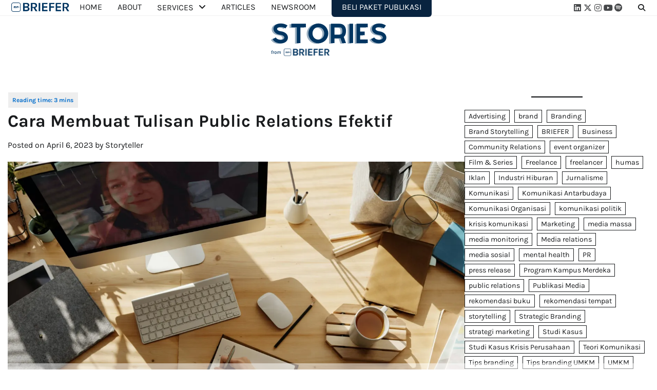

--- FILE ---
content_type: text/html; charset=UTF-8
request_url: https://stories.briefer.id/2023/04/06/cara-membuat-tulisan-public-relations-efektif/
body_size: 20686
content:
<!doctype html>
<html lang="en-US">
<head>
	<meta charset="UTF-8">
	<meta name="viewport" content="width=device-width, initial-scale=1">
	<link rel="profile" href="https://gmpg.org/xfn/11">

	<style id="jetpack-boost-critical-css">@media all{.fa{font-family:var(--fa-style-family,"Font Awesome 6 Free");font-weight:var(--fa-style,900)}.fa,.fas{-moz-osx-font-smoothing:grayscale;-webkit-font-smoothing:antialiased;display:var(--fa-display,inline-block);font-style:normal;font-variant:normal;line-height:1;text-rendering:auto}.fas{font-family:"Font Awesome 6 Free"}.fa-chevron-up:before{content:""}.fa-search:before{content:""}@font-face{font-family:"Font Awesome 6 Free";font-style:normal;font-weight:400;font-display:block}@font-face{font-family:"Font Awesome 6 Free";font-style:normal;font-weight:900;font-display:block}.fas{font-weight:900}}@media all{:root{--primary-color:#0084ff;--color-text:#191B1D;--color-background:#fff;--font-size-sm:clamp(0.8rem,0.17vw + 0.76rem,0.89rem);--font-size-lg:clamp(1.56rem,1vw + 1.31rem,2.11rem);--font-body:"Raleway",sans-serif}html{line-height:1.15;-webkit-text-size-adjust:100%}body{margin:0;color:var(--color-text);background:var(--color-background);font-size:1rem;line-height:1.5;font-family:var(--font-body)}main{display:block}h1{font-size:2em;margin:.67em 0}hr{box-sizing:content-box;height:0;overflow:visible}a{background-color:transparent}strong{font-weight:bolder}img{border-style:none}button,input,textarea{font-family:inherit;font-size:100%;line-height:1.15;margin:0}button,input{overflow:visible}button{text-transform:none}[type=submit],button{-webkit-appearance:button;font-size:var(--font-size-sm);border:1px solid;border-color:var(--primary-color);background:var(--primary-color);border-radius:3px;color:#fff;line-height:1;padding:.6em 1em}textarea{overflow:auto}[type=search]{-webkit-appearance:textfield;outline-offset:-2px}[hidden]{display:none}*,::after,::before{box-sizing:inherit}html{box-sizing:border-box}button,input,textarea{font-family:var(--font-body);font-size:1rem;line-height:1.5}h1,h3{clear:both}p{margin-bottom:1.5em}em,i{font-style:italic}hr{background-color:#ccc;border:0;height:1px;margin-bottom:1.5em}ul{margin:0 0 1.5em 3em}ul{list-style:disc}li>ul{margin-bottom:0;margin-left:1.5em}img{height:auto;max-width:100%}a{color:#4169e1}ul.social-links{margin:0;padding:0;list-style:none;display:flex;gap:10px}ul.social-links a{width:20px;height:20px;opacity:.8;display:flex;font-size:16px;overflow:hidden;position:relative;align-items:center;text-decoration:none;justify-content:center;color:var(--color-text-white)}ul.social-links a::before{-webkit-font-smoothing:antialiased;-moz-osx-font-smoothing:grayscale;font-style:normal;font-variant:normal;font-weight:400;line-height:1;font-family:"Font Awesome 5 brands";vertical-align:baseline}ul.social-links a[href*="twitter.com"]::before{content:""}ul.social-links a[href*="instagram.com"]::before{content:""}ul.social-links a[href*="youtube.com"]::before{content:""}ul.social-links a[href*="linkedin.com"]::before{content:""}ul.social-links a[href*="spotify.com"]::before{content:""}ul.social-links a[href*="youtube.com"]::before{content:""}button,input[type=submit]{-webkit-appearance:button;font-size:var(--font-size-sm);border:1px solid;border-color:var(--primary-color);background:var(--primary-color);border-radius:3px;color:#fff;line-height:1;padding:.6em 1em}input[type=search],textarea{color:#666;border:1px solid #ccc;border-radius:3px;padding:3px;width:100%}textarea{width:100%}.post{margin:0 0 1.5em}.updated:not(.published){display:none}.entry-content{margin:1.5em 0 0}.widget{margin:0 0 1.5em}.wp-block-tag-cloud a{display:inline-block;text-decoration:none;font-size:var(--font-size-sm)!important;color:var(--color-text);border:1px solid var(--color-text);padding:3px 7px;margin-inline-end:5px;margin-block-end:5px;line-height:1.2}.search-form{display:flex}.search-form .search-field,.search-form label{width:100%}.search-form .search-field{border:1px solid #d3ced2;padding:6px 16px;font-size:.9rem;border-radius:0}.search-form .search-submit{border-radius:0}.custom-logo-link{display:inline-block}.screen-reader-text{border:0;clip:rect(1px,1px,1px,1px);clip-path:inset(50%);height:1px;margin:-1px;overflow:hidden;padding:0;position:absolute!important;width:1px;word-wrap:normal!important}#loader{overflow-x:hidden;overflow-y:hidden;vertical-align:middle;background-color:#fff;position:fixed;display:flex;align-items:center;justify-content:center;width:100%;top:0;left:0;height:100%;min-height:100%;z-index:99999}#loader .loader-container{position:relative;z-index:12}#loader #preloader{position:relative;margin:auto;width:100px;display:flex;align-items:center;justify-content:center}#preloader .pre-loader-5:after,#preloader .pre-loader-5:before{content:"";height:inherit;aspect-ratio:1;grid-area:1/1;margin:auto;border-radius:50%;transform-origin:-100% 50%;background:currentColor}#preloader .pre-loader-6{width:45px;aspect-ratio:.75;--c:no-repeat linear-gradient(#000 0 0);background:var(--c) 0 50%,var(--c) 50% 50%,var(--c) 100% 50%}.site-content{margin-top:50px}.theme-wrapper{max-width:1300px;margin-inline:auto;padding-left:15px;padding-right:15px}.theme-wrap{display:flex;flex-wrap:wrap;align-items:flex-start;gap:30px}.theme-wrap #primary,.theme-wrap #secondary{width:100%}@media (min-width:992px){.theme-wrap #primary{width:calc(70% - 15px);flex-grow:1}.theme-wrap #secondary{width:calc(30% - 15px);position:sticky;top:40px;flex-shrink:0}}.site-header{margin-bottom:10px}.adore-header{background-color:var(--color-background);border-bottom:1px solid #f1f1f1}.header-wrapper{display:flex;align-items:center;justify-content:center;padding-block:10px}.site-branding{text-align:center;padding-block:20px}.header-end{display:flex;align-items:center;gap:10px}.navigation-search{width:30px;position:relative;display:inline-block;text-align:center}.navigation-search .navigation-search-wrap .navigation-search-icon{color:var(--color-text);font-size:14px;font-weight:700;text-align:center;outline:0;height:30px;width:30px;display:flex;align-items:center;justify-content:center;text-decoration:none}.navigation-search .navigation-search-wrap .navigation-search-form{position:absolute;background:#fff;right:0;opacity:0;visibility:hidden;top:100%;width:325px;padding:14px;z-index:99;box-shadow:0 2px 9px -7px #000}.navigation-search .navigation-search-wrap .navigation-search-form .search-form{display:flex}.navigation-search .navigation-search-wrap .navigation-search-form .search-form label{width:75%}.navigation-search .navigation-search-wrap .navigation-search-form .search-form label input{width:100%;border-radius:0}.navigation-search .navigation-search-wrap .navigation-search-form .search-form input.search-submit{border-radius:0;width:25%;margin:0;font-size:var(--font-size-sm);border:none;background:var(--primary-color);color:#fff;line-height:1;padding:.6em 1em}@media (max-width:480px){.navigation-search{position:unset}.navigation-search .navigation-search-wrap .navigation-search-form{width:100%}}.main-navigation ul{list-style:none;padding:0;margin:0}.main-navigation ul a{text-decoration:none}@media (min-width:992px){.menu-toggle{display:none}.header-nav-search{width:100%;display:flex;align-items:center;justify-content:space-between}.main-navigation ul{display:flex;flex-wrap:wrap}.main-navigation ul li.menu-item-has-children>a::after{font-style:normal;font-variant:normal;font-weight:400;line-height:1;font-family:Font Awesome\ 5 Free;font-weight:900;line-height:inherit;vertical-align:baseline;content:"";display:inline-block;margin-inline-start:10px}.main-navigation ul a{padding:15px;padding-inline-start:0;padding-inline-end:30px;text-transform:uppercase;color:var(--color-text)}.main-navigation ul ul{width:200px;display:block;position:absolute;text-align:left;visibility:hidden;opacity:0;margin:0 auto;padding:0;box-shadow:0 5px 5px rgb(0 0 0/30%);top:110%;left:0;background-color:#fff}.main-navigation ul ul a{display:block;padding:10px 15px}.main-navigation ul ul li{border-bottom:1px solid #f1f1f1}.main-navigation ul ul li a{text-transform:capitalize}.main-navigation .menu li{position:relative}}@media (max-width:991px){.menu-toggle{width:35px;height:35px;position:relative;transform:rotate(0);padding:0;background:0 0;border:none;margin:5px}.menu-toggle span{display:block;position:absolute;height:3px;width:100%;background:#404040;border-radius:3px;opacity:1;left:0;transform:rotate(0)}.menu-toggle span:first-child{top:calc(50% - 15px)}.menu-toggle span:nth-child(2){top:50%;transform:translateY(-50%)}.menu-toggle span:nth-child(3){bottom:calc(50% - 15px)}.header-wrapper{flex-direction:column}.header-nav-search,.site-branding{width:100%}.site-branding{text-align:center}.header-nav-search{display:flex;align-items:center;justify-content:space-between;position:relative}.main-navigation ul li.menu-item-has-children>a::after{font-style:normal;font-variant:normal;font-weight:400;line-height:1;font-family:Font Awesome\ 5 Free;font-weight:900;line-height:inherit;vertical-align:baseline;content:"";display:inline-block;margin-inline-start:10px}.main-navigation ul a{padding:15px;text-transform:uppercase;color:#404040;display:block}.main-navigation ul li:not(:last-child){border-bottom:1px solid #f1f1f1}.main-navigation ul li:first-child{border-top:1px solid #f1f1f1}.main-navigation ul ul{height:0;transform:scaleY(0);transform-origin:top left;overflow:hidden;margin-inline-start:10px}.main-navigation ul ul a{display:block;padding:10px 15px}.main-navigation ul ul li{border-bottom:1px solid #f1f1f1}.main-navigation ul ul li a{text-transform:capitalize}.main-navigation .menu li{position:relative}}.post{margin:0 0 1.5em}.updated:not(.published){display:none}.entry-content{margin:1.5em 0 0}.site-main article .entry-header .entry-title{font-size:var(--font-size-lg);font-family:var(--font-body);margin-top:0;margin-bottom:1.3rem}@media (min-width:992px){.site-main article .entry-header .entry-title{margin-bottom:1.1rem}}.site-main article .entry-meta{padding-bottom:10px}.site-main article .entry-meta span{font-size:16px;font-weight:400}.site-main article .entry-meta span a,.site-main article .entry-meta span span{font-weight:400}.site-main article .entry-meta span a{text-decoration:none;color:var(--color-text)}.site-main article .post-thumbnail{display:block;line-height:0}.site-main article .post-thumbnail img{width:100%}@media (min-width:992px){.site-main article .entry-meta{padding:10px 0 20px;padding-top:0}}.site-main article .entry-content{margin-top:0}.site-main article .entry-content p{margin-bottom:10px}body.single .site-main>article header{margin-bottom:10px}body.single .site-main>article header .entry-title{margin-bottom:10px}.comment-reply-title small a{font-size:15px;font-style:normal;font-weight:400;letter-spacing:normal}.comment-form>*{flex-basis:100%}.comment-form>p{margin-bottom:10px}.comment-form>p:last-of-type{margin-bottom:0}.comment-form>p label,.comment-form>p textarea{display:block;font-size:var(--global--font-size-sm);margin-bottom:calc(.5*20px);width:100%;font-weight:var(--form--label-weight)}#comments.comments-area div#respond p{margin-bottom:5px}#comments.comments-area div#respond label{font-weight:400}#comments.comments-area div#respond textarea{width:100%;background:#fafafa}#comments.comments-area div#respond #reply-title small a{display:inline-block;margin-left:10px}a.blog-talk-scroll-to-top{position:fixed;bottom:53px;right:30px;height:40px;width:40px;opacity:0;visibility:hidden;z-index:17;display:flex;align-items:center;justify-content:center;text-decoration:none;color:#fff;background-color:var(--primary-color);border:1px solid #fff;font-size:var(--font-size-sm)}}@media all{.progress-container-bottom{position:fixed;bottom:0;z-index:100;width:100%;height:10px;background:unset}.progress-bar{height:8px;background:unset;width:0%;z-index:200}.bsf-rt-display-label:after{content:attr(prefix)}.bsf-rt-display-time:after{content:attr(reading_time)}.bsf-rt-display-postfix:after{content:attr(postfix)}.progress-container-bottom{position:fixed;bottom:0;z-index:100;width:100%;height:10px;background:unset}.progress-bar{height:8px;background:unset;width:0%;z-index:200}.bsf-rt-display-label:after{content:attr(prefix)}.bsf-rt-display-time:after{content:attr(reading_time)}.bsf-rt-display-postfix:after{content:attr(postfix)}.progress-container-bottom{position:fixed;bottom:0;z-index:100;width:100%;height:10px;background:unset}.progress-bar{height:8px;background:unset;width:0%;z-index:200}.bsf-rt-display-label:after{content:attr(prefix)}.bsf-rt-display-time:after{content:attr(reading_time)}.bsf-rt-display-postfix:after{content:attr(postfix)}.progress-container-bottom{position:fixed;bottom:0;z-index:100;width:100%;height:10px;background:unset}.progress-bar{height:8px;background:unset;width:0%;z-index:200}.bsf-rt-display-label:after{content:attr(prefix)}.bsf-rt-display-time:after{content:attr(reading_time)}.bsf-rt-display-postfix:after{content:attr(postfix)}.progress-container-bottom{position:fixed;bottom:0;z-index:100;width:100%;height:10px;background:unset}.progress-bar{height:8px;background:unset;width:0%;z-index:200}.bsf-rt-display-label:after{content:attr(prefix)}.bsf-rt-display-time:after{content:attr(reading_time)}.bsf-rt-display-postfix:after{content:attr(postfix)}.progress-container-bottom{position:fixed;bottom:0;z-index:100;width:100%;height:10px;background:unset}.progress-bar{height:8px;background:unset;width:0%;z-index:200}.bsf-rt-display-label:after{content:attr(prefix)}.bsf-rt-display-time:after{content:attr(reading_time)}.bsf-rt-display-postfix:after{content:attr(postfix)}.progress-container-bottom{position:fixed;bottom:0;z-index:100;width:100%;height:10px;background:unset}.progress-bar{height:8px;background:unset;width:0%;z-index:200}.bsf-rt-display-label:after{content:attr(prefix)}.bsf-rt-display-time:after{content:attr(reading_time)}.bsf-rt-display-postfix:after{content:attr(postfix)}.progress-container-bottom{position:fixed;bottom:0;z-index:100;width:100%;height:10px;background:unset}.progress-bar{height:8px;background:unset;width:0%;z-index:200}.bsf-rt-display-label:after{content:attr(prefix)}.bsf-rt-display-time:after{content:attr(reading_time)}.bsf-rt-display-postfix:after{content:attr(postfix)}.progress-container-bottom{position:fixed;bottom:0;z-index:100;width:100%;height:10px;background:unset}.progress-bar{height:8px;background:unset;width:0%;z-index:200}.bsf-rt-display-label:after{content:attr(prefix)}.bsf-rt-display-time:after{content:attr(reading_time)}.bsf-rt-display-postfix:after{content:attr(postfix)}.progress-container-bottom{position:fixed;bottom:0;z-index:100;width:100%;height:10px;background:unset}.progress-bar{height:8px;background:unset;width:0%;z-index:200}.bsf-rt-display-label:after{content:attr(prefix)}.bsf-rt-display-time:after{content:attr(reading_time)}.bsf-rt-display-postfix:after{content:attr(postfix)}.progress-container-bottom{position:fixed;bottom:0;z-index:100;width:100%;height:10px;background:unset}.progress-bar{height:8px;background:unset;width:0%;z-index:200}.bsf-rt-display-label:after{content:attr(prefix)}.bsf-rt-display-time:after{content:attr(reading_time)}.bsf-rt-display-postfix:after{content:attr(postfix)}.progress-container-bottom{position:fixed;bottom:0;z-index:100;width:100%;height:10px;background:unset}.progress-bar{height:8px;background:unset;width:0%;z-index:200}.bsf-rt-display-label:after{content:attr(prefix)}.bsf-rt-display-time:after{content:attr(reading_time)}.bsf-rt-display-postfix:after{content:attr(postfix)}}@media all{#jp-relatedposts{display:none;padding-top:1em;margin:1em 0;position:relative;clear:both}.jp-relatedposts::after{content:"";display:block;clear:both}#jp-relatedposts h3.jp-relatedposts-headline{margin:0 0 1em 0;display:inline-block;float:left;font-size:9pt;font-weight:700;font-family:inherit}#jp-relatedposts h3.jp-relatedposts-headline em::before{content:"";display:block;width:100%;min-width:30px;border-top:1px solid rgba(0,0,0,.2);margin-bottom:1em}#jp-relatedposts h3.jp-relatedposts-headline em{font-style:normal;font-weight:700}}@media all{.sd-content ul li a.sd-button>span{line-height:23px;margin-left:6px}.sd-social-icon .sd-content ul li a.sd-button>span{margin-left:0}body .sd-social-icon .sd-content ul li[class*=share-] a.sd-button.share-icon.no-text span:not(.custom-sharing-span){display:none}.sd-social-icon .sd-content ul li[class*=share-] a.sd-button>span{line-height:1}}</style><meta name='robots' content='index, follow, max-image-preview:large, max-snippet:-1, max-video-preview:-1' />

	<!-- This site is optimized with the Yoast SEO plugin v26.7 - https://yoast.com/wordpress/plugins/seo/ -->
	<title>Cara Membuat Tulisan Public Relations Efektif - Stories</title>
	<meta name="description" content="Terdapat dua komponen yang perlu diperhatikan oleh Public Relations agar dapat menghasilkan tulisan yang efektif, apakah itu?" />
	<link rel="canonical" href="https://stories.briefer.id/2023/04/06/cara-membuat-tulisan-public-relations-efektif/" />
	<meta property="og:locale" content="en_US" />
	<meta property="og:type" content="article" />
	<meta property="og:title" content="Cara Membuat Tulisan Public Relations Efektif - Stories" />
	<meta property="og:description" content="Terdapat dua komponen yang perlu diperhatikan oleh Public Relations agar dapat menghasilkan tulisan yang efektif, apakah itu?" />
	<meta property="og:url" content="https://stories.briefer.id/2023/04/06/cara-membuat-tulisan-public-relations-efektif/" />
	<meta property="og:site_name" content="Stories" />
	<meta property="article:published_time" content="2023-04-06T08:14:58+00:00" />
	<meta property="article:modified_time" content="2023-12-28T14:40:16+00:00" />
	<meta property="og:image" content="https://stories.briefer.id/wp-content/uploads/2023/04/pexels-julia-m-cameron-4144923-scaled.jpg" />
	<meta property="og:image:width" content="2560" />
	<meta property="og:image:height" content="1709" />
	<meta property="og:image:type" content="image/jpeg" />
	<meta name="author" content="Storyteller" />
	<meta name="twitter:card" content="summary_large_image" />
	<meta name="twitter:label1" content="Written by" />
	<meta name="twitter:data1" content="Storyteller" />
	<meta name="twitter:label2" content="Est. reading time" />
	<meta name="twitter:data2" content="2 minutes" />
	<script data-jetpack-boost="ignore" type="application/ld+json" class="yoast-schema-graph">{"@context":"https://schema.org","@graph":[{"@type":"Article","@id":"https://stories.briefer.id/2023/04/06/cara-membuat-tulisan-public-relations-efektif/#article","isPartOf":{"@id":"https://stories.briefer.id/2023/04/06/cara-membuat-tulisan-public-relations-efektif/"},"author":{"name":"Storyteller","@id":"https://stories.briefer.id/#/schema/person/e033e375632920ea96b8028abe3c8e45"},"headline":"Cara Membuat Tulisan Public Relations Efektif","datePublished":"2023-04-06T08:14:58+00:00","dateModified":"2023-12-28T14:40:16+00:00","mainEntityOfPage":{"@id":"https://stories.briefer.id/2023/04/06/cara-membuat-tulisan-public-relations-efektif/"},"wordCount":381,"publisher":{"@id":"https://stories.briefer.id/#organization"},"image":{"@id":"https://stories.briefer.id/2023/04/06/cara-membuat-tulisan-public-relations-efektif/#primaryimage"},"thumbnailUrl":"https://i0.wp.com/stories.briefer.id/wp-content/uploads/2023/04/pexels-julia-m-cameron-4144923-scaled.jpg?fit=2560%2C1709&ssl=1","keywords":["BRIEFER","public relations"],"articleSection":["Article"],"inLanguage":"en-US"},{"@type":"WebPage","@id":"https://stories.briefer.id/2023/04/06/cara-membuat-tulisan-public-relations-efektif/","url":"https://stories.briefer.id/2023/04/06/cara-membuat-tulisan-public-relations-efektif/","name":"Cara Membuat Tulisan Public Relations Efektif - Stories","isPartOf":{"@id":"https://stories.briefer.id/#website"},"primaryImageOfPage":{"@id":"https://stories.briefer.id/2023/04/06/cara-membuat-tulisan-public-relations-efektif/#primaryimage"},"image":{"@id":"https://stories.briefer.id/2023/04/06/cara-membuat-tulisan-public-relations-efektif/#primaryimage"},"thumbnailUrl":"https://i0.wp.com/stories.briefer.id/wp-content/uploads/2023/04/pexels-julia-m-cameron-4144923-scaled.jpg?fit=2560%2C1709&ssl=1","datePublished":"2023-04-06T08:14:58+00:00","dateModified":"2023-12-28T14:40:16+00:00","description":"Terdapat dua komponen yang perlu diperhatikan oleh Public Relations agar dapat menghasilkan tulisan yang efektif, apakah itu?","breadcrumb":{"@id":"https://stories.briefer.id/2023/04/06/cara-membuat-tulisan-public-relations-efektif/#breadcrumb"},"inLanguage":"en-US","potentialAction":[{"@type":"ReadAction","target":["https://stories.briefer.id/2023/04/06/cara-membuat-tulisan-public-relations-efektif/"]}]},{"@type":"ImageObject","inLanguage":"en-US","@id":"https://stories.briefer.id/2023/04/06/cara-membuat-tulisan-public-relations-efektif/#primaryimage","url":"https://i0.wp.com/stories.briefer.id/wp-content/uploads/2023/04/pexels-julia-m-cameron-4144923-scaled.jpg?fit=2560%2C1709&ssl=1","contentUrl":"https://i0.wp.com/stories.briefer.id/wp-content/uploads/2023/04/pexels-julia-m-cameron-4144923-scaled.jpg?fit=2560%2C1709&ssl=1","width":2560,"height":1709},{"@type":"BreadcrumbList","@id":"https://stories.briefer.id/2023/04/06/cara-membuat-tulisan-public-relations-efektif/#breadcrumb","itemListElement":[{"@type":"ListItem","position":1,"name":"Home","item":"https://stories.briefer.id/"},{"@type":"ListItem","position":2,"name":"Cara Membuat Tulisan Public Relations Efektif"}]},{"@type":"WebSite","@id":"https://stories.briefer.id/#website","url":"https://stories.briefer.id/","name":"Stories","description":"Building Communication Ecosytem","publisher":{"@id":"https://stories.briefer.id/#organization"},"potentialAction":[{"@type":"SearchAction","target":{"@type":"EntryPoint","urlTemplate":"https://stories.briefer.id/?s={search_term_string}"},"query-input":{"@type":"PropertyValueSpecification","valueRequired":true,"valueName":"search_term_string"}}],"inLanguage":"en-US"},{"@type":"Organization","@id":"https://stories.briefer.id/#organization","name":"Stories","url":"https://stories.briefer.id/","logo":{"@type":"ImageObject","inLanguage":"en-US","@id":"https://stories.briefer.id/#/schema/logo/image/","url":"https://i0.wp.com/stories.briefer.id/wp-content/uploads/2022/10/cropped-Stories.png?fit=246%2C91&ssl=1","contentUrl":"https://i0.wp.com/stories.briefer.id/wp-content/uploads/2022/10/cropped-Stories.png?fit=246%2C91&ssl=1","width":246,"height":91,"caption":"Stories"},"image":{"@id":"https://stories.briefer.id/#/schema/logo/image/"}},{"@type":"Person","@id":"https://stories.briefer.id/#/schema/person/e033e375632920ea96b8028abe3c8e45","name":"Storyteller","image":{"@type":"ImageObject","inLanguage":"en-US","@id":"https://stories.briefer.id/#/schema/person/image/","url":"https://secure.gravatar.com/avatar/8be105317dbe00ea53a11725f1a9b48ddac7f4a82f46b4bac170bdeaca95fcfc?s=96&d=mm&r=g","contentUrl":"https://secure.gravatar.com/avatar/8be105317dbe00ea53a11725f1a9b48ddac7f4a82f46b4bac170bdeaca95fcfc?s=96&d=mm&r=g","caption":"Storyteller"},"url":"https://stories.briefer.id/author/sani/"}]}</script>
	<!-- / Yoast SEO plugin. -->


<link rel='dns-prefetch' href='//www.googletagmanager.com' />
<link rel='dns-prefetch' href='//stats.wp.com' />
<link rel='preconnect' href='//i0.wp.com' />
<link rel='preconnect' href='//c0.wp.com' />
<link href='https://fonts.gstatic.com' crossorigin rel='preconnect' />
<link rel="alternate" type="application/rss+xml" title="Stories &raquo; Feed" href="https://stories.briefer.id/feed/" />
<link rel="alternate" type="application/rss+xml" title="Stories &raquo; Comments Feed" href="https://stories.briefer.id/comments/feed/" />
<link rel="alternate" title="oEmbed (JSON)" type="application/json+oembed" href="https://stories.briefer.id/wp-json/oembed/1.0/embed?url=https%3A%2F%2Fstories.briefer.id%2F2023%2F04%2F06%2Fcara-membuat-tulisan-public-relations-efektif%2F" />
<link rel="alternate" title="oEmbed (XML)" type="text/xml+oembed" href="https://stories.briefer.id/wp-json/oembed/1.0/embed?url=https%3A%2F%2Fstories.briefer.id%2F2023%2F04%2F06%2Fcara-membuat-tulisan-public-relations-efektif%2F&#038;format=xml" />
<style id='wp-img-auto-sizes-contain-inline-css'>
img:is([sizes=auto i],[sizes^="auto," i]){contain-intrinsic-size:3000px 1500px}
/*# sourceURL=wp-img-auto-sizes-contain-inline-css */
</style>
<noscript><link rel='stylesheet' id='jetpack_related-posts-css' href='https://c0.wp.com/p/jetpack/15.4/modules/related-posts/related-posts.css' media='all' />
</noscript><link data-media="all" onload="this.media=this.dataset.media; delete this.dataset.media; this.removeAttribute( &apos;onload&apos; );" rel='stylesheet' id='jetpack_related-posts-css' href='https://c0.wp.com/p/jetpack/15.4/modules/related-posts/related-posts.css' media="not all" />
<style id='wp-emoji-styles-inline-css'>

	img.wp-smiley, img.emoji {
		display: inline !important;
		border: none !important;
		box-shadow: none !important;
		height: 1em !important;
		width: 1em !important;
		margin: 0 0.07em !important;
		vertical-align: -0.1em !important;
		background: none !important;
		padding: 0 !important;
	}
/*# sourceURL=wp-emoji-styles-inline-css */
</style>
<style id='wp-block-library-inline-css'>
:root{--wp-block-synced-color:#7a00df;--wp-block-synced-color--rgb:122,0,223;--wp-bound-block-color:var(--wp-block-synced-color);--wp-editor-canvas-background:#ddd;--wp-admin-theme-color:#007cba;--wp-admin-theme-color--rgb:0,124,186;--wp-admin-theme-color-darker-10:#006ba1;--wp-admin-theme-color-darker-10--rgb:0,107,160.5;--wp-admin-theme-color-darker-20:#005a87;--wp-admin-theme-color-darker-20--rgb:0,90,135;--wp-admin-border-width-focus:2px}@media (min-resolution:192dpi){:root{--wp-admin-border-width-focus:1.5px}}.wp-element-button{cursor:pointer}:root .has-very-light-gray-background-color{background-color:#eee}:root .has-very-dark-gray-background-color{background-color:#313131}:root .has-very-light-gray-color{color:#eee}:root .has-very-dark-gray-color{color:#313131}:root .has-vivid-green-cyan-to-vivid-cyan-blue-gradient-background{background:linear-gradient(135deg,#00d084,#0693e3)}:root .has-purple-crush-gradient-background{background:linear-gradient(135deg,#34e2e4,#4721fb 50%,#ab1dfe)}:root .has-hazy-dawn-gradient-background{background:linear-gradient(135deg,#faaca8,#dad0ec)}:root .has-subdued-olive-gradient-background{background:linear-gradient(135deg,#fafae1,#67a671)}:root .has-atomic-cream-gradient-background{background:linear-gradient(135deg,#fdd79a,#004a59)}:root .has-nightshade-gradient-background{background:linear-gradient(135deg,#330968,#31cdcf)}:root .has-midnight-gradient-background{background:linear-gradient(135deg,#020381,#2874fc)}:root{--wp--preset--font-size--normal:16px;--wp--preset--font-size--huge:42px}.has-regular-font-size{font-size:1em}.has-larger-font-size{font-size:2.625em}.has-normal-font-size{font-size:var(--wp--preset--font-size--normal)}.has-huge-font-size{font-size:var(--wp--preset--font-size--huge)}.has-text-align-center{text-align:center}.has-text-align-left{text-align:left}.has-text-align-right{text-align:right}.has-fit-text{white-space:nowrap!important}#end-resizable-editor-section{display:none}.aligncenter{clear:both}.items-justified-left{justify-content:flex-start}.items-justified-center{justify-content:center}.items-justified-right{justify-content:flex-end}.items-justified-space-between{justify-content:space-between}.screen-reader-text{border:0;clip-path:inset(50%);height:1px;margin:-1px;overflow:hidden;padding:0;position:absolute;width:1px;word-wrap:normal!important}.screen-reader-text:focus{background-color:#ddd;clip-path:none;color:#444;display:block;font-size:1em;height:auto;left:5px;line-height:normal;padding:15px 23px 14px;text-decoration:none;top:5px;width:auto;z-index:100000}html :where(.has-border-color){border-style:solid}html :where([style*=border-top-color]){border-top-style:solid}html :where([style*=border-right-color]){border-right-style:solid}html :where([style*=border-bottom-color]){border-bottom-style:solid}html :where([style*=border-left-color]){border-left-style:solid}html :where([style*=border-width]){border-style:solid}html :where([style*=border-top-width]){border-top-style:solid}html :where([style*=border-right-width]){border-right-style:solid}html :where([style*=border-bottom-width]){border-bottom-style:solid}html :where([style*=border-left-width]){border-left-style:solid}html :where(img[class*=wp-image-]){height:auto;max-width:100%}:where(figure){margin:0 0 1em}html :where(.is-position-sticky){--wp-admin--admin-bar--position-offset:var(--wp-admin--admin-bar--height,0px)}@media screen and (max-width:600px){html :where(.is-position-sticky){--wp-admin--admin-bar--position-offset:0px}}

/*# sourceURL=wp-block-library-inline-css */
</style><style id='wp-block-list-inline-css'>
ol,ul{box-sizing:border-box}:root :where(.wp-block-list.has-background){padding:1.25em 2.375em}
/*# sourceURL=https://c0.wp.com/c/6.9/wp-includes/blocks/list/style.min.css */
</style>
<style id='wp-block-page-list-inline-css'>
.wp-block-navigation .wp-block-page-list{align-items:var(--navigation-layout-align,initial);background-color:inherit;display:flex;flex-direction:var(--navigation-layout-direction,initial);flex-wrap:var(--navigation-layout-wrap,wrap);justify-content:var(--navigation-layout-justify,initial)}.wp-block-navigation .wp-block-navigation-item{background-color:inherit}.wp-block-page-list{box-sizing:border-box}
/*# sourceURL=https://c0.wp.com/c/6.9/wp-includes/blocks/page-list/style.min.css */
</style>
<style id='wp-block-tag-cloud-inline-css'>
.wp-block-tag-cloud{box-sizing:border-box}.wp-block-tag-cloud.aligncenter{justify-content:center;text-align:center}.wp-block-tag-cloud a{display:inline-block;margin-right:5px}.wp-block-tag-cloud span{display:inline-block;margin-left:5px;text-decoration:none}:root :where(.wp-block-tag-cloud.is-style-outline){display:flex;flex-wrap:wrap;gap:1ch}:root :where(.wp-block-tag-cloud.is-style-outline a){border:1px solid;font-size:unset!important;margin-right:0;padding:1ch 2ch;text-decoration:none!important}
/*# sourceURL=https://c0.wp.com/c/6.9/wp-includes/blocks/tag-cloud/style.min.css */
</style>
<style id='wp-block-paragraph-inline-css'>
.is-small-text{font-size:.875em}.is-regular-text{font-size:1em}.is-large-text{font-size:2.25em}.is-larger-text{font-size:3em}.has-drop-cap:not(:focus):first-letter{float:left;font-size:8.4em;font-style:normal;font-weight:100;line-height:.68;margin:.05em .1em 0 0;text-transform:uppercase}body.rtl .has-drop-cap:not(:focus):first-letter{float:none;margin-left:.1em}p.has-drop-cap.has-background{overflow:hidden}:root :where(p.has-background){padding:1.25em 2.375em}:where(p.has-text-color:not(.has-link-color)) a{color:inherit}p.has-text-align-left[style*="writing-mode:vertical-lr"],p.has-text-align-right[style*="writing-mode:vertical-rl"]{rotate:180deg}
/*# sourceURL=https://c0.wp.com/c/6.9/wp-includes/blocks/paragraph/style.min.css */
</style>
<style id='wp-block-pullquote-inline-css'>
.wp-block-pullquote{box-sizing:border-box;margin:0 0 1em;overflow-wrap:break-word;padding:4em 0;text-align:center}.wp-block-pullquote blockquote,.wp-block-pullquote p{color:inherit}.wp-block-pullquote blockquote{margin:0}.wp-block-pullquote p{margin-top:0}.wp-block-pullquote p:last-child{margin-bottom:0}.wp-block-pullquote.alignleft,.wp-block-pullquote.alignright{max-width:420px}.wp-block-pullquote cite,.wp-block-pullquote footer{position:relative}.wp-block-pullquote .has-text-color a{color:inherit}.wp-block-pullquote.has-text-align-left blockquote{text-align:left}.wp-block-pullquote.has-text-align-right blockquote{text-align:right}.wp-block-pullquote.has-text-align-center blockquote{text-align:center}.wp-block-pullquote.is-style-solid-color{border:none}.wp-block-pullquote.is-style-solid-color blockquote{margin-left:auto;margin-right:auto;max-width:60%}.wp-block-pullquote.is-style-solid-color blockquote p{font-size:2em;margin-bottom:0;margin-top:0}.wp-block-pullquote.is-style-solid-color blockquote cite{font-style:normal;text-transform:none}.wp-block-pullquote :where(cite){color:inherit;display:block}
/*# sourceURL=https://c0.wp.com/c/6.9/wp-includes/blocks/pullquote/style.min.css */
</style>
<style id='wp-block-pullquote-theme-inline-css'>
.wp-block-pullquote{border-bottom:4px solid;border-top:4px solid;color:currentColor;margin-bottom:1.75em}.wp-block-pullquote :where(cite),.wp-block-pullquote :where(footer),.wp-block-pullquote__citation{color:currentColor;font-size:.8125em;font-style:normal;text-transform:uppercase}
/*# sourceURL=https://c0.wp.com/c/6.9/wp-includes/blocks/pullquote/theme.min.css */
</style>
<style id='wp-block-separator-inline-css'>
@charset "UTF-8";.wp-block-separator{border:none;border-top:2px solid}:root :where(.wp-block-separator.is-style-dots){height:auto;line-height:1;text-align:center}:root :where(.wp-block-separator.is-style-dots):before{color:currentColor;content:"···";font-family:serif;font-size:1.5em;letter-spacing:2em;padding-left:2em}.wp-block-separator.is-style-dots{background:none!important;border:none!important}
/*# sourceURL=https://c0.wp.com/c/6.9/wp-includes/blocks/separator/style.min.css */
</style>
<style id='wp-block-separator-theme-inline-css'>
.wp-block-separator.has-css-opacity{opacity:.4}.wp-block-separator{border:none;border-bottom:2px solid;margin-left:auto;margin-right:auto}.wp-block-separator.has-alpha-channel-opacity{opacity:1}.wp-block-separator:not(.is-style-wide):not(.is-style-dots){width:100px}.wp-block-separator.has-background:not(.is-style-dots){border-bottom:none;height:1px}.wp-block-separator.has-background:not(.is-style-wide):not(.is-style-dots){height:2px}
/*# sourceURL=https://c0.wp.com/c/6.9/wp-includes/blocks/separator/theme.min.css */
</style>
<style id='global-styles-inline-css'>
:root{--wp--preset--aspect-ratio--square: 1;--wp--preset--aspect-ratio--4-3: 4/3;--wp--preset--aspect-ratio--3-4: 3/4;--wp--preset--aspect-ratio--3-2: 3/2;--wp--preset--aspect-ratio--2-3: 2/3;--wp--preset--aspect-ratio--16-9: 16/9;--wp--preset--aspect-ratio--9-16: 9/16;--wp--preset--color--black: #000000;--wp--preset--color--cyan-bluish-gray: #abb8c3;--wp--preset--color--white: #ffffff;--wp--preset--color--pale-pink: #f78da7;--wp--preset--color--vivid-red: #cf2e2e;--wp--preset--color--luminous-vivid-orange: #ff6900;--wp--preset--color--luminous-vivid-amber: #fcb900;--wp--preset--color--light-green-cyan: #7bdcb5;--wp--preset--color--vivid-green-cyan: #00d084;--wp--preset--color--pale-cyan-blue: #8ed1fc;--wp--preset--color--vivid-cyan-blue: #0693e3;--wp--preset--color--vivid-purple: #9b51e0;--wp--preset--gradient--vivid-cyan-blue-to-vivid-purple: linear-gradient(135deg,rgb(6,147,227) 0%,rgb(155,81,224) 100%);--wp--preset--gradient--light-green-cyan-to-vivid-green-cyan: linear-gradient(135deg,rgb(122,220,180) 0%,rgb(0,208,130) 100%);--wp--preset--gradient--luminous-vivid-amber-to-luminous-vivid-orange: linear-gradient(135deg,rgb(252,185,0) 0%,rgb(255,105,0) 100%);--wp--preset--gradient--luminous-vivid-orange-to-vivid-red: linear-gradient(135deg,rgb(255,105,0) 0%,rgb(207,46,46) 100%);--wp--preset--gradient--very-light-gray-to-cyan-bluish-gray: linear-gradient(135deg,rgb(238,238,238) 0%,rgb(169,184,195) 100%);--wp--preset--gradient--cool-to-warm-spectrum: linear-gradient(135deg,rgb(74,234,220) 0%,rgb(151,120,209) 20%,rgb(207,42,186) 40%,rgb(238,44,130) 60%,rgb(251,105,98) 80%,rgb(254,248,76) 100%);--wp--preset--gradient--blush-light-purple: linear-gradient(135deg,rgb(255,206,236) 0%,rgb(152,150,240) 100%);--wp--preset--gradient--blush-bordeaux: linear-gradient(135deg,rgb(254,205,165) 0%,rgb(254,45,45) 50%,rgb(107,0,62) 100%);--wp--preset--gradient--luminous-dusk: linear-gradient(135deg,rgb(255,203,112) 0%,rgb(199,81,192) 50%,rgb(65,88,208) 100%);--wp--preset--gradient--pale-ocean: linear-gradient(135deg,rgb(255,245,203) 0%,rgb(182,227,212) 50%,rgb(51,167,181) 100%);--wp--preset--gradient--electric-grass: linear-gradient(135deg,rgb(202,248,128) 0%,rgb(113,206,126) 100%);--wp--preset--gradient--midnight: linear-gradient(135deg,rgb(2,3,129) 0%,rgb(40,116,252) 100%);--wp--preset--font-size--small: 12px;--wp--preset--font-size--medium: 20px;--wp--preset--font-size--large: 36px;--wp--preset--font-size--x-large: 42px;--wp--preset--font-size--regular: 16px;--wp--preset--font-size--larger: 36px;--wp--preset--font-size--huge: 48px;--wp--preset--font-family--karla: Karla;--wp--preset--spacing--20: 0.44rem;--wp--preset--spacing--30: 0.67rem;--wp--preset--spacing--40: 1rem;--wp--preset--spacing--50: 1.5rem;--wp--preset--spacing--60: 2.25rem;--wp--preset--spacing--70: 3.38rem;--wp--preset--spacing--80: 5.06rem;--wp--preset--shadow--natural: 6px 6px 9px rgba(0, 0, 0, 0.2);--wp--preset--shadow--deep: 12px 12px 50px rgba(0, 0, 0, 0.4);--wp--preset--shadow--sharp: 6px 6px 0px rgba(0, 0, 0, 0.2);--wp--preset--shadow--outlined: 6px 6px 0px -3px rgb(255, 255, 255), 6px 6px rgb(0, 0, 0);--wp--preset--shadow--crisp: 6px 6px 0px rgb(0, 0, 0);}:where(.is-layout-flex){gap: 0.5em;}:where(.is-layout-grid){gap: 0.5em;}body .is-layout-flex{display: flex;}.is-layout-flex{flex-wrap: wrap;align-items: center;}.is-layout-flex > :is(*, div){margin: 0;}body .is-layout-grid{display: grid;}.is-layout-grid > :is(*, div){margin: 0;}:where(.wp-block-columns.is-layout-flex){gap: 2em;}:where(.wp-block-columns.is-layout-grid){gap: 2em;}:where(.wp-block-post-template.is-layout-flex){gap: 1.25em;}:where(.wp-block-post-template.is-layout-grid){gap: 1.25em;}.has-black-color{color: var(--wp--preset--color--black) !important;}.has-cyan-bluish-gray-color{color: var(--wp--preset--color--cyan-bluish-gray) !important;}.has-white-color{color: var(--wp--preset--color--white) !important;}.has-pale-pink-color{color: var(--wp--preset--color--pale-pink) !important;}.has-vivid-red-color{color: var(--wp--preset--color--vivid-red) !important;}.has-luminous-vivid-orange-color{color: var(--wp--preset--color--luminous-vivid-orange) !important;}.has-luminous-vivid-amber-color{color: var(--wp--preset--color--luminous-vivid-amber) !important;}.has-light-green-cyan-color{color: var(--wp--preset--color--light-green-cyan) !important;}.has-vivid-green-cyan-color{color: var(--wp--preset--color--vivid-green-cyan) !important;}.has-pale-cyan-blue-color{color: var(--wp--preset--color--pale-cyan-blue) !important;}.has-vivid-cyan-blue-color{color: var(--wp--preset--color--vivid-cyan-blue) !important;}.has-vivid-purple-color{color: var(--wp--preset--color--vivid-purple) !important;}.has-black-background-color{background-color: var(--wp--preset--color--black) !important;}.has-cyan-bluish-gray-background-color{background-color: var(--wp--preset--color--cyan-bluish-gray) !important;}.has-white-background-color{background-color: var(--wp--preset--color--white) !important;}.has-pale-pink-background-color{background-color: var(--wp--preset--color--pale-pink) !important;}.has-vivid-red-background-color{background-color: var(--wp--preset--color--vivid-red) !important;}.has-luminous-vivid-orange-background-color{background-color: var(--wp--preset--color--luminous-vivid-orange) !important;}.has-luminous-vivid-amber-background-color{background-color: var(--wp--preset--color--luminous-vivid-amber) !important;}.has-light-green-cyan-background-color{background-color: var(--wp--preset--color--light-green-cyan) !important;}.has-vivid-green-cyan-background-color{background-color: var(--wp--preset--color--vivid-green-cyan) !important;}.has-pale-cyan-blue-background-color{background-color: var(--wp--preset--color--pale-cyan-blue) !important;}.has-vivid-cyan-blue-background-color{background-color: var(--wp--preset--color--vivid-cyan-blue) !important;}.has-vivid-purple-background-color{background-color: var(--wp--preset--color--vivid-purple) !important;}.has-black-border-color{border-color: var(--wp--preset--color--black) !important;}.has-cyan-bluish-gray-border-color{border-color: var(--wp--preset--color--cyan-bluish-gray) !important;}.has-white-border-color{border-color: var(--wp--preset--color--white) !important;}.has-pale-pink-border-color{border-color: var(--wp--preset--color--pale-pink) !important;}.has-vivid-red-border-color{border-color: var(--wp--preset--color--vivid-red) !important;}.has-luminous-vivid-orange-border-color{border-color: var(--wp--preset--color--luminous-vivid-orange) !important;}.has-luminous-vivid-amber-border-color{border-color: var(--wp--preset--color--luminous-vivid-amber) !important;}.has-light-green-cyan-border-color{border-color: var(--wp--preset--color--light-green-cyan) !important;}.has-vivid-green-cyan-border-color{border-color: var(--wp--preset--color--vivid-green-cyan) !important;}.has-pale-cyan-blue-border-color{border-color: var(--wp--preset--color--pale-cyan-blue) !important;}.has-vivid-cyan-blue-border-color{border-color: var(--wp--preset--color--vivid-cyan-blue) !important;}.has-vivid-purple-border-color{border-color: var(--wp--preset--color--vivid-purple) !important;}.has-vivid-cyan-blue-to-vivid-purple-gradient-background{background: var(--wp--preset--gradient--vivid-cyan-blue-to-vivid-purple) !important;}.has-light-green-cyan-to-vivid-green-cyan-gradient-background{background: var(--wp--preset--gradient--light-green-cyan-to-vivid-green-cyan) !important;}.has-luminous-vivid-amber-to-luminous-vivid-orange-gradient-background{background: var(--wp--preset--gradient--luminous-vivid-amber-to-luminous-vivid-orange) !important;}.has-luminous-vivid-orange-to-vivid-red-gradient-background{background: var(--wp--preset--gradient--luminous-vivid-orange-to-vivid-red) !important;}.has-very-light-gray-to-cyan-bluish-gray-gradient-background{background: var(--wp--preset--gradient--very-light-gray-to-cyan-bluish-gray) !important;}.has-cool-to-warm-spectrum-gradient-background{background: var(--wp--preset--gradient--cool-to-warm-spectrum) !important;}.has-blush-light-purple-gradient-background{background: var(--wp--preset--gradient--blush-light-purple) !important;}.has-blush-bordeaux-gradient-background{background: var(--wp--preset--gradient--blush-bordeaux) !important;}.has-luminous-dusk-gradient-background{background: var(--wp--preset--gradient--luminous-dusk) !important;}.has-pale-ocean-gradient-background{background: var(--wp--preset--gradient--pale-ocean) !important;}.has-electric-grass-gradient-background{background: var(--wp--preset--gradient--electric-grass) !important;}.has-midnight-gradient-background{background: var(--wp--preset--gradient--midnight) !important;}.has-small-font-size{font-size: var(--wp--preset--font-size--small) !important;}.has-medium-font-size{font-size: var(--wp--preset--font-size--medium) !important;}.has-large-font-size{font-size: var(--wp--preset--font-size--large) !important;}.has-x-large-font-size{font-size: var(--wp--preset--font-size--x-large) !important;}.has-karla-font-family{font-family: var(--wp--preset--font-family--karla) !important;}
:root :where(.wp-block-pullquote){font-size: 1.5em;line-height: 1.6;}
/*# sourceURL=global-styles-inline-css */
</style>

<style id='classic-theme-styles-inline-css'>
/*! This file is auto-generated */
.wp-block-button__link{color:#fff;background-color:#32373c;border-radius:9999px;box-shadow:none;text-decoration:none;padding:calc(.667em + 2px) calc(1.333em + 2px);font-size:1.125em}.wp-block-file__button{background:#32373c;color:#fff;text-decoration:none}
/*# sourceURL=/wp-includes/css/classic-themes.min.css */
</style>
<noscript><link rel='stylesheet' id='blog-talk-fonts-css' href='https://stories.briefer.id/wp-content/fonts/44b5bbac60b7da478a4f1f7ae5b26c8a.css' media='all' />
</noscript><link data-media="all" onload="this.media=this.dataset.media; delete this.dataset.media; this.removeAttribute( &apos;onload&apos; );" rel='stylesheet' id='blog-talk-fonts-css' href='https://stories.briefer.id/wp-content/fonts/44b5bbac60b7da478a4f1f7ae5b26c8a.css' media="not all" />
<noscript><link rel='stylesheet' id='blog-talk-slick-style-css' href='https://stories.briefer.id/wp-content/themes/blog-talk/assets/css/slick.min.css?ver=1.8.0' media='all' />
</noscript><link data-media="all" onload="this.media=this.dataset.media; delete this.dataset.media; this.removeAttribute( &apos;onload&apos; );" rel='stylesheet' id='blog-talk-slick-style-css' href='https://stories.briefer.id/wp-content/themes/blog-talk/assets/css/slick.min.css?ver=1.8.0' media="not all" />
<noscript><link rel='stylesheet' id='blog-talk-fontawesome-style-css' href='https://stories.briefer.id/wp-content/themes/blog-talk/assets/css/fontawesome.min.css?ver=6.4.2' media='all' />
</noscript><link data-media="all" onload="this.media=this.dataset.media; delete this.dataset.media; this.removeAttribute( &apos;onload&apos; );" rel='stylesheet' id='blog-talk-fontawesome-style-css' href='https://stories.briefer.id/wp-content/themes/blog-talk/assets/css/fontawesome.min.css?ver=6.4.2' media="not all" />
<noscript><link rel='stylesheet' id='blog-talk-blocks-style-css' href='https://stories.briefer.id/wp-content/themes/blog-talk/assets/css/blocks.min.css?ver=6.9' media='all' />
</noscript><link data-media="all" onload="this.media=this.dataset.media; delete this.dataset.media; this.removeAttribute( &apos;onload&apos; );" rel='stylesheet' id='blog-talk-blocks-style-css' href='https://stories.briefer.id/wp-content/themes/blog-talk/assets/css/blocks.min.css?ver=6.9' media="not all" />
<noscript><link rel='stylesheet' id='blog-talk-style-css' href='https://stories.briefer.id/wp-content/themes/blog-talk/style.css?ver=1.0.4' media='all' />
</noscript><link data-media="all" onload="this.media=this.dataset.media; delete this.dataset.media; this.removeAttribute( &apos;onload&apos; );" rel='stylesheet' id='blog-talk-style-css' href='https://stories.briefer.id/wp-content/themes/blog-talk/style.css?ver=1.0.4' media="not all" />
<noscript><link rel='stylesheet' id='bsfrt_frontend-css' href='https://stories.briefer.id/wp-content/plugins/read-meter/assets/css/bsfrt-frontend-css.min.css?ver=1.0.11' media='all' />
</noscript><link data-media="all" onload="this.media=this.dataset.media; delete this.dataset.media; this.removeAttribute( &apos;onload&apos; );" rel='stylesheet' id='bsfrt_frontend-css' href='https://stories.briefer.id/wp-content/plugins/read-meter/assets/css/bsfrt-frontend-css.min.css?ver=1.0.11' media="not all" />
<noscript><link rel='stylesheet' id='sharedaddy-css' href='https://c0.wp.com/p/jetpack/15.4/modules/sharedaddy/sharing.css' media='all' />
</noscript><link data-media="all" onload="this.media=this.dataset.media; delete this.dataset.media; this.removeAttribute( &apos;onload&apos; );" rel='stylesheet' id='sharedaddy-css' href='https://c0.wp.com/p/jetpack/15.4/modules/sharedaddy/sharing.css' media="not all" />
<noscript><link rel='stylesheet' id='social-logos-css' href='https://c0.wp.com/p/jetpack/15.4/_inc/social-logos/social-logos.min.css' media='all' />
</noscript><link data-media="all" onload="this.media=this.dataset.media; delete this.dataset.media; this.removeAttribute( &apos;onload&apos; );" rel='stylesheet' id='social-logos-css' href='https://c0.wp.com/p/jetpack/15.4/_inc/social-logos/social-logos.min.css' media="not all" />





<!-- Google tag (gtag.js) snippet added by Site Kit -->
<!-- Google Analytics snippet added by Site Kit -->


<link rel="https://api.w.org/" href="https://stories.briefer.id/wp-json/" /><link rel="alternate" title="JSON" type="application/json" href="https://stories.briefer.id/wp-json/wp/v2/posts/1468" /><link rel="EditURI" type="application/rsd+xml" title="RSD" href="https://stories.briefer.id/xmlrpc.php?rsd" />
<link rel='shortlink' href='https://wp.me/pdoBWd-nG' />
<meta name="generator" content="MYOB"><meta name="generator" content="Site Kit by Google 1.170.0" />	<style>img#wpstats{display:none}</style>
		
<style type="text/css" id="breadcrumb-trail-css">.trail-items li:not(:last-child):after {content: "/";}</style>
	<style type="text/css">

		/* Site title and tagline color css */
		.site-title a{
			color: #000000;
		}
		.site-description {
			color: #919191;
		}
		/* End Site title and tagline color css */

		/* Primay color css */
		:root {
			--header-text-color: #000000;
		}

		/* Primay color css */

		/*Typography CSS*/

		
			.site-title a {
				font-family: Lato, serif;
			}

		
		
			.site-description {
				font-family: Lato, serif;
			}

		
		
			:root {
				--font-head: Lato, serif;
			}

		
		
			:root {
				--font-body: -apple-system, BlinkMacSystemFont, Muli , Roboto, Oxygen-Sans, Ubuntu, Cantarell, "Helvetica Neue", sans-serif;
			}

		
	/*End Typography CSS*/

</style>

	
	<style type="text/css">
	.bsf-rt-reading-time {

	background: #eeeeee;

	color: #066fcc;

	font-size: 12px;

	margin-top: 
		1px	;

	margin-right: 
		1px	;

	margin-bottom: 
		1px	;

	margin-left: 
		1px	;

	padding-top: 
		0.5em	;

	padding-right: 
		0.7em	;

	padding-bottom: 
		0.5em	;

	padding-left: 
		0.7em	;

	width: max-content;

	display: block;

	min-width: 100px;

	}
</style>
				<style type="text/css">
		.admin-bar .progress-container-top {
		background: #ffffff;
		height: 12px;

		}
		.progress-container-top {
		background: #ffffff;
		height: 12px;

		}
		.progress-container-bottom {
		background: #ffffff;
		height: 12px;

		} 
		.progress-bar {
		background: #1e73be;
		height: 12px;
		width: 0%;

		}           
		</style>
				<link rel="icon" href="https://i0.wp.com/stories.briefer.id/wp-content/uploads/2021/08/cropped-Logo_Briefer_Biru-1.png?fit=32%2C32&#038;ssl=1" sizes="32x32" />
<link rel="icon" href="https://i0.wp.com/stories.briefer.id/wp-content/uploads/2021/08/cropped-Logo_Briefer_Biru-1.png?fit=192%2C192&#038;ssl=1" sizes="192x192" />
<link rel="apple-touch-icon" href="https://i0.wp.com/stories.briefer.id/wp-content/uploads/2021/08/cropped-Logo_Briefer_Biru-1.png?fit=180%2C180&#038;ssl=1" />
<meta name="msapplication-TileImage" content="https://i0.wp.com/stories.briefer.id/wp-content/uploads/2021/08/cropped-Logo_Briefer_Biru-1.png?fit=270%2C270&#038;ssl=1" />
		<style id="wp-custom-css">
			#menu-item-4327 a {
	background:#08233f;
	padding:10px 20px;
	border-radius:6px;
	color:#fff;
	margin-bottom:10px;
}
#menu-item-4327 a:hover {
	background:#10365e;
}
#menu-item-5089 a {	
	display:block;
background:url("https://stories.briefer.id/wp-content/uploads/2025/01/logo-briefer.png") no-repeat;
  width: 130px; 
  height: 25px; 
  background-size: 100%; 
  text-indent: -9999px;
  overflow: hidden; 
  border: none;
	margin-top:-3px;
	margin-right:10px;
}

		</style>
			<!-- Fonts Plugin CSS - https://fontsplugin.com/ -->
	<style>
		/* Cached: January 17, 2026 at 1:20pm */
/* latin-ext */
@font-face {
  font-family: 'Karla';
  font-style: italic;
  font-weight: 200;
  font-display: swap;
  src: url(https://fonts.gstatic.com/s/karla/v33/qkBVXvYC6trAT7RQHtCe4ZRLkAXrMeGL.woff2) format('woff2');
  unicode-range: U+0100-02BA, U+02BD-02C5, U+02C7-02CC, U+02CE-02D7, U+02DD-02FF, U+0304, U+0308, U+0329, U+1D00-1DBF, U+1E00-1E9F, U+1EF2-1EFF, U+2020, U+20A0-20AB, U+20AD-20C0, U+2113, U+2C60-2C7F, U+A720-A7FF;
}
/* latin */
@font-face {
  font-family: 'Karla';
  font-style: italic;
  font-weight: 200;
  font-display: swap;
  src: url(https://fonts.gstatic.com/s/karla/v33/qkBVXvYC6trAT7RQHt6e4ZRLkAXrMQ.woff2) format('woff2');
  unicode-range: U+0000-00FF, U+0131, U+0152-0153, U+02BB-02BC, U+02C6, U+02DA, U+02DC, U+0304, U+0308, U+0329, U+2000-206F, U+20AC, U+2122, U+2191, U+2193, U+2212, U+2215, U+FEFF, U+FFFD;
}
/* latin-ext */
@font-face {
  font-family: 'Karla';
  font-style: italic;
  font-weight: 300;
  font-display: swap;
  src: url(https://fonts.gstatic.com/s/karla/v33/qkBVXvYC6trAT7RQHtCe4ZRLkAXrMeGL.woff2) format('woff2');
  unicode-range: U+0100-02BA, U+02BD-02C5, U+02C7-02CC, U+02CE-02D7, U+02DD-02FF, U+0304, U+0308, U+0329, U+1D00-1DBF, U+1E00-1E9F, U+1EF2-1EFF, U+2020, U+20A0-20AB, U+20AD-20C0, U+2113, U+2C60-2C7F, U+A720-A7FF;
}
/* latin */
@font-face {
  font-family: 'Karla';
  font-style: italic;
  font-weight: 300;
  font-display: swap;
  src: url(https://fonts.gstatic.com/s/karla/v33/qkBVXvYC6trAT7RQHt6e4ZRLkAXrMQ.woff2) format('woff2');
  unicode-range: U+0000-00FF, U+0131, U+0152-0153, U+02BB-02BC, U+02C6, U+02DA, U+02DC, U+0304, U+0308, U+0329, U+2000-206F, U+20AC, U+2122, U+2191, U+2193, U+2212, U+2215, U+FEFF, U+FFFD;
}
/* latin-ext */
@font-face {
  font-family: 'Karla';
  font-style: italic;
  font-weight: 400;
  font-display: swap;
  src: url(https://fonts.gstatic.com/s/karla/v33/qkBVXvYC6trAT7RQHtCe4ZRLkAXrMeGL.woff2) format('woff2');
  unicode-range: U+0100-02BA, U+02BD-02C5, U+02C7-02CC, U+02CE-02D7, U+02DD-02FF, U+0304, U+0308, U+0329, U+1D00-1DBF, U+1E00-1E9F, U+1EF2-1EFF, U+2020, U+20A0-20AB, U+20AD-20C0, U+2113, U+2C60-2C7F, U+A720-A7FF;
}
/* latin */
@font-face {
  font-family: 'Karla';
  font-style: italic;
  font-weight: 400;
  font-display: swap;
  src: url(https://fonts.gstatic.com/s/karla/v33/qkBVXvYC6trAT7RQHt6e4ZRLkAXrMQ.woff2) format('woff2');
  unicode-range: U+0000-00FF, U+0131, U+0152-0153, U+02BB-02BC, U+02C6, U+02DA, U+02DC, U+0304, U+0308, U+0329, U+2000-206F, U+20AC, U+2122, U+2191, U+2193, U+2212, U+2215, U+FEFF, U+FFFD;
}
/* latin-ext */
@font-face {
  font-family: 'Karla';
  font-style: italic;
  font-weight: 500;
  font-display: swap;
  src: url(https://fonts.gstatic.com/s/karla/v33/qkBVXvYC6trAT7RQHtCe4ZRLkAXrMeGL.woff2) format('woff2');
  unicode-range: U+0100-02BA, U+02BD-02C5, U+02C7-02CC, U+02CE-02D7, U+02DD-02FF, U+0304, U+0308, U+0329, U+1D00-1DBF, U+1E00-1E9F, U+1EF2-1EFF, U+2020, U+20A0-20AB, U+20AD-20C0, U+2113, U+2C60-2C7F, U+A720-A7FF;
}
/* latin */
@font-face {
  font-family: 'Karla';
  font-style: italic;
  font-weight: 500;
  font-display: swap;
  src: url(https://fonts.gstatic.com/s/karla/v33/qkBVXvYC6trAT7RQHt6e4ZRLkAXrMQ.woff2) format('woff2');
  unicode-range: U+0000-00FF, U+0131, U+0152-0153, U+02BB-02BC, U+02C6, U+02DA, U+02DC, U+0304, U+0308, U+0329, U+2000-206F, U+20AC, U+2122, U+2191, U+2193, U+2212, U+2215, U+FEFF, U+FFFD;
}
/* latin-ext */
@font-face {
  font-family: 'Karla';
  font-style: italic;
  font-weight: 600;
  font-display: swap;
  src: url(https://fonts.gstatic.com/s/karla/v33/qkBVXvYC6trAT7RQHtCe4ZRLkAXrMeGL.woff2) format('woff2');
  unicode-range: U+0100-02BA, U+02BD-02C5, U+02C7-02CC, U+02CE-02D7, U+02DD-02FF, U+0304, U+0308, U+0329, U+1D00-1DBF, U+1E00-1E9F, U+1EF2-1EFF, U+2020, U+20A0-20AB, U+20AD-20C0, U+2113, U+2C60-2C7F, U+A720-A7FF;
}
/* latin */
@font-face {
  font-family: 'Karla';
  font-style: italic;
  font-weight: 600;
  font-display: swap;
  src: url(https://fonts.gstatic.com/s/karla/v33/qkBVXvYC6trAT7RQHt6e4ZRLkAXrMQ.woff2) format('woff2');
  unicode-range: U+0000-00FF, U+0131, U+0152-0153, U+02BB-02BC, U+02C6, U+02DA, U+02DC, U+0304, U+0308, U+0329, U+2000-206F, U+20AC, U+2122, U+2191, U+2193, U+2212, U+2215, U+FEFF, U+FFFD;
}
/* latin-ext */
@font-face {
  font-family: 'Karla';
  font-style: italic;
  font-weight: 700;
  font-display: swap;
  src: url(https://fonts.gstatic.com/s/karla/v33/qkBVXvYC6trAT7RQHtCe4ZRLkAXrMeGL.woff2) format('woff2');
  unicode-range: U+0100-02BA, U+02BD-02C5, U+02C7-02CC, U+02CE-02D7, U+02DD-02FF, U+0304, U+0308, U+0329, U+1D00-1DBF, U+1E00-1E9F, U+1EF2-1EFF, U+2020, U+20A0-20AB, U+20AD-20C0, U+2113, U+2C60-2C7F, U+A720-A7FF;
}
/* latin */
@font-face {
  font-family: 'Karla';
  font-style: italic;
  font-weight: 700;
  font-display: swap;
  src: url(https://fonts.gstatic.com/s/karla/v33/qkBVXvYC6trAT7RQHt6e4ZRLkAXrMQ.woff2) format('woff2');
  unicode-range: U+0000-00FF, U+0131, U+0152-0153, U+02BB-02BC, U+02C6, U+02DA, U+02DC, U+0304, U+0308, U+0329, U+2000-206F, U+20AC, U+2122, U+2191, U+2193, U+2212, U+2215, U+FEFF, U+FFFD;
}
/* latin-ext */
@font-face {
  font-family: 'Karla';
  font-style: italic;
  font-weight: 800;
  font-display: swap;
  src: url(https://fonts.gstatic.com/s/karla/v33/qkBVXvYC6trAT7RQHtCe4ZRLkAXrMeGL.woff2) format('woff2');
  unicode-range: U+0100-02BA, U+02BD-02C5, U+02C7-02CC, U+02CE-02D7, U+02DD-02FF, U+0304, U+0308, U+0329, U+1D00-1DBF, U+1E00-1E9F, U+1EF2-1EFF, U+2020, U+20A0-20AB, U+20AD-20C0, U+2113, U+2C60-2C7F, U+A720-A7FF;
}
/* latin */
@font-face {
  font-family: 'Karla';
  font-style: italic;
  font-weight: 800;
  font-display: swap;
  src: url(https://fonts.gstatic.com/s/karla/v33/qkBVXvYC6trAT7RQHt6e4ZRLkAXrMQ.woff2) format('woff2');
  unicode-range: U+0000-00FF, U+0131, U+0152-0153, U+02BB-02BC, U+02C6, U+02DA, U+02DC, U+0304, U+0308, U+0329, U+2000-206F, U+20AC, U+2122, U+2191, U+2193, U+2212, U+2215, U+FEFF, U+FFFD;
}
/* latin-ext */
@font-face {
  font-family: 'Karla';
  font-style: normal;
  font-weight: 200;
  font-display: swap;
  src: url(https://fonts.gstatic.com/s/karla/v33/qkBbXvYC6trAT7RbLtyU4LZOsAX7MQ.woff2) format('woff2');
  unicode-range: U+0100-02BA, U+02BD-02C5, U+02C7-02CC, U+02CE-02D7, U+02DD-02FF, U+0304, U+0308, U+0329, U+1D00-1DBF, U+1E00-1E9F, U+1EF2-1EFF, U+2020, U+20A0-20AB, U+20AD-20C0, U+2113, U+2C60-2C7F, U+A720-A7FF;
}
/* latin */
@font-face {
  font-family: 'Karla';
  font-style: normal;
  font-weight: 200;
  font-display: swap;
  src: url(https://fonts.gstatic.com/s/karla/v33/qkBbXvYC6trAT7RVLtyU4LZOsAU.woff2) format('woff2');
  unicode-range: U+0000-00FF, U+0131, U+0152-0153, U+02BB-02BC, U+02C6, U+02DA, U+02DC, U+0304, U+0308, U+0329, U+2000-206F, U+20AC, U+2122, U+2191, U+2193, U+2212, U+2215, U+FEFF, U+FFFD;
}
/* latin-ext */
@font-face {
  font-family: 'Karla';
  font-style: normal;
  font-weight: 300;
  font-display: swap;
  src: url(https://fonts.gstatic.com/s/karla/v33/qkBbXvYC6trAT7RbLtyU4LZOsAX7MQ.woff2) format('woff2');
  unicode-range: U+0100-02BA, U+02BD-02C5, U+02C7-02CC, U+02CE-02D7, U+02DD-02FF, U+0304, U+0308, U+0329, U+1D00-1DBF, U+1E00-1E9F, U+1EF2-1EFF, U+2020, U+20A0-20AB, U+20AD-20C0, U+2113, U+2C60-2C7F, U+A720-A7FF;
}
/* latin */
@font-face {
  font-family: 'Karla';
  font-style: normal;
  font-weight: 300;
  font-display: swap;
  src: url(https://fonts.gstatic.com/s/karla/v33/qkBbXvYC6trAT7RVLtyU4LZOsAU.woff2) format('woff2');
  unicode-range: U+0000-00FF, U+0131, U+0152-0153, U+02BB-02BC, U+02C6, U+02DA, U+02DC, U+0304, U+0308, U+0329, U+2000-206F, U+20AC, U+2122, U+2191, U+2193, U+2212, U+2215, U+FEFF, U+FFFD;
}
/* latin-ext */
@font-face {
  font-family: 'Karla';
  font-style: normal;
  font-weight: 400;
  font-display: swap;
  src: url(https://fonts.gstatic.com/s/karla/v33/qkBbXvYC6trAT7RbLtyU4LZOsAX7MQ.woff2) format('woff2');
  unicode-range: U+0100-02BA, U+02BD-02C5, U+02C7-02CC, U+02CE-02D7, U+02DD-02FF, U+0304, U+0308, U+0329, U+1D00-1DBF, U+1E00-1E9F, U+1EF2-1EFF, U+2020, U+20A0-20AB, U+20AD-20C0, U+2113, U+2C60-2C7F, U+A720-A7FF;
}
/* latin */
@font-face {
  font-family: 'Karla';
  font-style: normal;
  font-weight: 400;
  font-display: swap;
  src: url(https://fonts.gstatic.com/s/karla/v33/qkBbXvYC6trAT7RVLtyU4LZOsAU.woff2) format('woff2');
  unicode-range: U+0000-00FF, U+0131, U+0152-0153, U+02BB-02BC, U+02C6, U+02DA, U+02DC, U+0304, U+0308, U+0329, U+2000-206F, U+20AC, U+2122, U+2191, U+2193, U+2212, U+2215, U+FEFF, U+FFFD;
}
/* latin-ext */
@font-face {
  font-family: 'Karla';
  font-style: normal;
  font-weight: 500;
  font-display: swap;
  src: url(https://fonts.gstatic.com/s/karla/v33/qkBbXvYC6trAT7RbLtyU4LZOsAX7MQ.woff2) format('woff2');
  unicode-range: U+0100-02BA, U+02BD-02C5, U+02C7-02CC, U+02CE-02D7, U+02DD-02FF, U+0304, U+0308, U+0329, U+1D00-1DBF, U+1E00-1E9F, U+1EF2-1EFF, U+2020, U+20A0-20AB, U+20AD-20C0, U+2113, U+2C60-2C7F, U+A720-A7FF;
}
/* latin */
@font-face {
  font-family: 'Karla';
  font-style: normal;
  font-weight: 500;
  font-display: swap;
  src: url(https://fonts.gstatic.com/s/karla/v33/qkBbXvYC6trAT7RVLtyU4LZOsAU.woff2) format('woff2');
  unicode-range: U+0000-00FF, U+0131, U+0152-0153, U+02BB-02BC, U+02C6, U+02DA, U+02DC, U+0304, U+0308, U+0329, U+2000-206F, U+20AC, U+2122, U+2191, U+2193, U+2212, U+2215, U+FEFF, U+FFFD;
}
/* latin-ext */
@font-face {
  font-family: 'Karla';
  font-style: normal;
  font-weight: 600;
  font-display: swap;
  src: url(https://fonts.gstatic.com/s/karla/v33/qkBbXvYC6trAT7RbLtyU4LZOsAX7MQ.woff2) format('woff2');
  unicode-range: U+0100-02BA, U+02BD-02C5, U+02C7-02CC, U+02CE-02D7, U+02DD-02FF, U+0304, U+0308, U+0329, U+1D00-1DBF, U+1E00-1E9F, U+1EF2-1EFF, U+2020, U+20A0-20AB, U+20AD-20C0, U+2113, U+2C60-2C7F, U+A720-A7FF;
}
/* latin */
@font-face {
  font-family: 'Karla';
  font-style: normal;
  font-weight: 600;
  font-display: swap;
  src: url(https://fonts.gstatic.com/s/karla/v33/qkBbXvYC6trAT7RVLtyU4LZOsAU.woff2) format('woff2');
  unicode-range: U+0000-00FF, U+0131, U+0152-0153, U+02BB-02BC, U+02C6, U+02DA, U+02DC, U+0304, U+0308, U+0329, U+2000-206F, U+20AC, U+2122, U+2191, U+2193, U+2212, U+2215, U+FEFF, U+FFFD;
}
/* latin-ext */
@font-face {
  font-family: 'Karla';
  font-style: normal;
  font-weight: 700;
  font-display: swap;
  src: url(https://fonts.gstatic.com/s/karla/v33/qkBbXvYC6trAT7RbLtyU4LZOsAX7MQ.woff2) format('woff2');
  unicode-range: U+0100-02BA, U+02BD-02C5, U+02C7-02CC, U+02CE-02D7, U+02DD-02FF, U+0304, U+0308, U+0329, U+1D00-1DBF, U+1E00-1E9F, U+1EF2-1EFF, U+2020, U+20A0-20AB, U+20AD-20C0, U+2113, U+2C60-2C7F, U+A720-A7FF;
}
/* latin */
@font-face {
  font-family: 'Karla';
  font-style: normal;
  font-weight: 700;
  font-display: swap;
  src: url(https://fonts.gstatic.com/s/karla/v33/qkBbXvYC6trAT7RVLtyU4LZOsAU.woff2) format('woff2');
  unicode-range: U+0000-00FF, U+0131, U+0152-0153, U+02BB-02BC, U+02C6, U+02DA, U+02DC, U+0304, U+0308, U+0329, U+2000-206F, U+20AC, U+2122, U+2191, U+2193, U+2212, U+2215, U+FEFF, U+FFFD;
}
/* latin-ext */
@font-face {
  font-family: 'Karla';
  font-style: normal;
  font-weight: 800;
  font-display: swap;
  src: url(https://fonts.gstatic.com/s/karla/v33/qkBbXvYC6trAT7RbLtyU4LZOsAX7MQ.woff2) format('woff2');
  unicode-range: U+0100-02BA, U+02BD-02C5, U+02C7-02CC, U+02CE-02D7, U+02DD-02FF, U+0304, U+0308, U+0329, U+1D00-1DBF, U+1E00-1E9F, U+1EF2-1EFF, U+2020, U+20A0-20AB, U+20AD-20C0, U+2113, U+2C60-2C7F, U+A720-A7FF;
}
/* latin */
@font-face {
  font-family: 'Karla';
  font-style: normal;
  font-weight: 800;
  font-display: swap;
  src: url(https://fonts.gstatic.com/s/karla/v33/qkBbXvYC6trAT7RVLtyU4LZOsAU.woff2) format('woff2');
  unicode-range: U+0000-00FF, U+0131, U+0152-0153, U+02BB-02BC, U+02C6, U+02DA, U+02DC, U+0304, U+0308, U+0329, U+2000-206F, U+20AC, U+2122, U+2191, U+2193, U+2212, U+2215, U+FEFF, U+FFFD;
}

:root {
--font-base: Karla;
--font-headings: Karla;
--font-input: Karla;
}
body, #content, .entry-content, .post-content, .page-content, .post-excerpt, .entry-summary, .entry-excerpt, .widget-area, .widget, .sidebar, #sidebar, footer, .footer, #footer, .site-footer {
font-family: "Karla";
 }
#site-title, .site-title, #site-title a, .site-title a, .entry-title, .entry-title a, h1, h2, h3, h4, h5, h6, .widget-title, .elementor-heading-title {
font-family: "Karla";
 }
button, .button, input, select, textarea, .wp-block-button, .wp-block-button__link {
font-family: "Karla";
 }
#site-title, .site-title, #site-title a, .site-title a, #site-logo, #site-logo a, #logo, #logo a, .logo, .logo a, .wp-block-site-title, .wp-block-site-title a {
font-family: "Karla";
 }
#site-description, .site-description, #site-tagline, .site-tagline, .wp-block-site-tagline {
font-family: "Karla";
 }
.menu, .page_item a, .menu-item a, .wp-block-navigation, .wp-block-navigation-item__content {
font-family: "Karla";
 }
.entry-content, .entry-content p, .post-content, .page-content, .post-excerpt, .entry-summary, .entry-excerpt, .excerpt, .excerpt p, .type-post p, .type-page p, .wp-block-post-content, .wp-block-post-excerpt, .elementor, .elementor p {
font-family: "Karla";
 }
.wp-block-post-title, .wp-block-post-title a, .entry-title, .entry-title a, .post-title, .post-title a, .page-title, .entry-content h1, #content h1, .type-post h1, .type-page h1, .elementor h1 {
font-family: "Karla";
 }
.entry-content h2, .post-content h2, .page-content h2, #content h2, .type-post h2, .type-page h2, .elementor h2 {
font-family: "Karla";
 }
.entry-content h3, .post-content h3, .page-content h3, #content h3, .type-post h3, .type-page h3, .elementor h3 {
font-family: "Karla";
 }
.entry-content h4, .post-content h4, .page-content h4, #content h4, .type-post h4, .type-page h4, .elementor h4 {
font-family: "Karla";
 }
.entry-content h5, .post-content h5, .page-content h5, #content h5, .type-post h5, .type-page h5, .elementor h5 {
font-family: "Karla";
 }
.entry-content h6, .post-content h6, .page-content h6, #content h6, .type-post h6, .type-page h6, .elementor h6 {
font-family: "Karla";
 }
blockquote, .wp-block-quote, blockquote p, .wp-block-quote p {
font-family: "Karla";
 }
.widget-title, .widget-area h1, .widget-area h2, .widget-area h3, .widget-area h4, .widget-area h5, .widget-area h6, #secondary h1, #secondary h2, #secondary h3, #secondary h4, #secondary h5, #secondary h6 {
font-family: "Karla";
 }
.widget-area, .widget, .sidebar, #sidebar, #secondary {
font-family: "Karla";
 }
footer h1, footer h2, footer h3, footer h4, footer h5, footer h6, .footer h1, .footer h2, .footer h3, .footer h4, .footer h5, .footer h6, #footer h1, #footer h2, #footer h3, #footer h4, #footer h5, #footer h6 {
font-family: "Karla";
 }
footer, #footer, .footer, .site-footer {
font-family: "Karla";
 }
	</style>
	<!-- Fonts Plugin CSS -->
	</head>

<body class="wp-singular post-template-default single single-post postid-1468 single-format-standard wp-custom-logo wp-embed-responsive wp-theme-blog-talk right-sidebar">
		<div id="page" class="site">
		<a class="skip-link screen-reader-text" href="#primary-content">Skip to content</a>

		<div id="loader">
			<div class="loader-container">
				<div id="preloader">
					<div class="pre-loader-6"></div>
				</div>
			</div>
		</div><!-- #loader -->

		<header id="masthead" class="site-header">
			<div class="header-outer-wrapper">
				<div class="adore-header">
					<div class="theme-wrapper">
						<div class="header-wrapper">
							<div class="header-nav-search">
								<div class="header-navigation">
									<nav id="site-navigation" class="main-navigation">
										<button class="menu-toggle" aria-controls="primary-menu" aria-expanded="false">
											<span></span>
											<span></span>
											<span></span>
										</button>
										<div class="menu-primary-container"><ul id="primary-menu" class="menu"><li id="menu-item-5089" class="menu-item menu-item-type-custom menu-item-object-custom menu-item-5089"><a href="https://briefer.id">Briefer</a></li>
<li id="menu-item-2777" class="menu-item menu-item-type-custom menu-item-object-custom menu-item-home menu-item-2777"><a href="https://stories.briefer.id/">Home</a></li>
<li id="menu-item-2780" class="menu-item menu-item-type-post_type menu-item-object-page menu-item-2780"><a href="https://stories.briefer.id/about/">About</a></li>
<li id="menu-item-2768" class="menu-item menu-item-type-post_type menu-item-object-page menu-item-has-children menu-item-2768"><a href="https://stories.briefer.id/services/">Services</a>
<ul class="sub-menu">
	<li id="menu-item-2809" class="menu-item menu-item-type-post_type menu-item-object-page menu-item-2809"><a href="https://stories.briefer.id/services/jasa-press-release/">Press Release</a></li>
	<li id="menu-item-2769" class="menu-item menu-item-type-post_type menu-item-object-page menu-item-2769"><a href="https://stories.briefer.id/services/jasa-media-monitoring/">Media Monitoring</a></li>
	<li id="menu-item-2843" class="menu-item menu-item-type-post_type menu-item-object-page menu-item-2843"><a href="https://stories.briefer.id/services/virtual-event-organizer/">Virtual Event Organizer</a></li>
	<li id="menu-item-2844" class="menu-item menu-item-type-post_type menu-item-object-page menu-item-2844"><a href="https://stories.briefer.id/services/jasa-penulisan-artikel-feature/">Penulisan Artikel Feature</a></li>
</ul>
</li>
<li id="menu-item-763" class="menu-item menu-item-type-taxonomy menu-item-object-category current-post-ancestor current-menu-parent current-post-parent menu-item-763"><a href="https://stories.briefer.id/category/article/">Articles</a></li>
<li id="menu-item-762" class="menu-item menu-item-type-taxonomy menu-item-object-category menu-item-762"><a href="https://stories.briefer.id/category/newsroom/">Newsroom</a></li>
<li id="menu-item-4327" class="menu-item menu-item-type-custom menu-item-object-custom menu-item-4327"><a href="https://order.briefer.id">Beli Paket Publikasi</a></li>
</ul></div>									</nav><!-- #site-navigation -->
								</div>
								<div class="header-end">
									<div class="social-icons">
										<div class="menu-social-links-menu-container"><ul id="menu-social-links-menu" class="menu social-links"><li id="menu-item-288" class="menu-item menu-item-type-custom menu-item-object-custom menu-item-288"><a href="https://www.linkedin.com/company/briefer-id"><span class="screen-reader-text">Linkedin</span></a></li>
<li id="menu-item-28" class="menu-item menu-item-type-custom menu-item-object-custom menu-item-28"><a href="https://twitter.com/BrieferID"><span class="screen-reader-text">Twitter</span></a></li>
<li id="menu-item-29" class="menu-item menu-item-type-custom menu-item-object-custom menu-item-29"><a href="https://www.instagram.com/briefer.id"><span class="screen-reader-text">Instagram</span></a></li>
<li id="menu-item-286" class="menu-item menu-item-type-custom menu-item-object-custom menu-item-286"><a href="https://www.youtube.com/channel/UCdRRVWTnY7tPND7gke1fdEQ"><span class="screen-reader-text">Youtube</span></a></li>
<li id="menu-item-287" class="menu-item menu-item-type-custom menu-item-object-custom menu-item-287"><a href="https://open.spotify.com/show/04zik9SWSaa3S6ocM5HVcG"><span class="screen-reader-text">Spotify</span></a></li>
<li id="menu-item-901" class="menu-item menu-item-type-custom menu-item-object-custom menu-item-901"><a href="https://linktr.ee/briefer.id"><span class="screen-reader-text">Linktree</span></a></li>
</ul></div>									</div>
									<div class="navigation-search">
										<div class="navigation-search-wrap">
											<a href="#" title="Search" class="navigation-search-icon">
												<i class="fa fa-search"></i>
											</a>
											<div class="navigation-search-form">
												<form role="search" method="get" class="search-form" action="https://stories.briefer.id/">
				<label>
					<span class="screen-reader-text">Search for:</span>
					<input type="search" class="search-field" placeholder="Search &hellip;" value="" name="s" />
				</label>
				<input type="submit" class="search-submit" value="Search" />
			</form>											</div>
										</div>
									</div>
								</div>
							</div>
						</div>
					</div>
				</div>
			</div>
			<div class="adore-header-title">
				<div class="theme-wrapper">
					<div class="site-branding">
													<div class="site-logo">
								<a href="https://stories.briefer.id/" class="custom-logo-link" rel="home"><img width="246" height="91" src="https://i0.wp.com/stories.briefer.id/wp-content/uploads/2022/10/cropped-Stories.png?fit=246%2C91&amp;ssl=1" class="custom-logo" alt="Stories" decoding="async" /></a>							</div>
											</div><!-- .site-branding -->
			</div>
		</div>
	</header><!-- #masthead -->

	<div id="primary-content" class="primary-site-content">

		
			<div id="content" class="site-content theme-wrapper">
				<div class="theme-wrap">

				
<main id="primary" class="site-main">

	
<article id="post-1468" class="post-1468 post type-post status-publish format-standard has-post-thumbnail hentry category-article tag-briefer tag-public-relations">
				<header class="entry-header">
				<h1 class="entry-title">
<span class="bsf-rt-reading-time"><span class="bsf-rt-display-label" prefix="Reading time:"></span> <span class="bsf-rt-display-time" reading_time="3"></span> <span class="bsf-rt-display-postfix" postfix="mins"></span></span><!-- .bsf-rt-reading-time -->Cara Membuat Tulisan Public Relations Efektif</h1>			</header><!-- .entry-header -->
					<div class="entry-meta">
				<span class="posted-on">Posted on <a href="https://stories.briefer.id/2023/04/06/cara-membuat-tulisan-public-relations-efektif/" rel="bookmark"><time class="entry-date published" datetime="2023-04-06T08:14:58+00:00">April 6, 2023</time><time class="updated" datetime="2023-12-28T14:40:16+00:00">December 28, 2023</time></a></span><span class="byline"> by <span class="author vcard"><a class="url fn n" href="https://stories.briefer.id/author/sani/">Storyteller</a></span></span>			</div><!-- .entry-meta -->
				
	
		<div class="post-thumbnail">
			<img width="2560" height="1709" src="https://stories.briefer.id/wp-content/uploads/2023/04/pexels-julia-m-cameron-4144923-scaled.jpg" class="attachment-post-thumbnail size-post-thumbnail wp-post-image" alt="" decoding="async" fetchpriority="high" srcset="https://i0.wp.com/stories.briefer.id/wp-content/uploads/2023/04/pexels-julia-m-cameron-4144923-scaled.jpg?w=2560&amp;ssl=1 2560w, https://i0.wp.com/stories.briefer.id/wp-content/uploads/2023/04/pexels-julia-m-cameron-4144923-scaled.jpg?resize=300%2C200&amp;ssl=1 300w, https://i0.wp.com/stories.briefer.id/wp-content/uploads/2023/04/pexels-julia-m-cameron-4144923-scaled.jpg?resize=1024%2C683&amp;ssl=1 1024w, https://i0.wp.com/stories.briefer.id/wp-content/uploads/2023/04/pexels-julia-m-cameron-4144923-scaled.jpg?resize=768%2C513&amp;ssl=1 768w, https://i0.wp.com/stories.briefer.id/wp-content/uploads/2023/04/pexels-julia-m-cameron-4144923-scaled.jpg?resize=1536%2C1025&amp;ssl=1 1536w, https://i0.wp.com/stories.briefer.id/wp-content/uploads/2023/04/pexels-julia-m-cameron-4144923-scaled.jpg?resize=2048%2C1367&amp;ssl=1 2048w, https://i0.wp.com/stories.briefer.id/wp-content/uploads/2023/04/pexels-julia-m-cameron-4144923-scaled.jpg?resize=1320%2C881&amp;ssl=1 1320w, https://i0.wp.com/stories.briefer.id/wp-content/uploads/2023/04/pexels-julia-m-cameron-4144923-scaled.jpg?w=1920&amp;ssl=1 1920w" sizes="(max-width: 2560px) 100vw, 2560px" />		</div><!-- .post-thumbnail -->

		
		<div class="entry-content">
			<div id="bsf_rt_marker"></div>
<p>Public Relations dalam suatu perusahaan memiliki peran besar dalam membuat dan menjaga citra serta reputasi positif di mata publik. Untuk menciptakan citra dan reputasi tersebut, seorang Public Relations harus bisa menyampaikan tujuan perusahaan melalui tulisan maupun lisan.&nbsp;</p>



<p>Namun, skill terpenting yang harus dimiliki oleh seorang Public Relations ternyata adalah menulis. Mengapa demikian? Karena 70% aktivitas Public Relations adalah menulis (Iriantara, 2006).&nbsp;</p>



<p>Lalu, Apa saja kegiatan menulis Public Relations?</p>



<p>Menurut Nurjanah (2016), PR writing melingkupi kegiatan menulis, yaitu siaran pers (press release), membuat majalah, mengelola media internal, mempersiapkan naskah pidato, hingga membuat laporan tahunan (annual report).</p>



<p>Dalam membuat suatu tulisan, seorang Public Relations harus bisa membuat tulisan yang menarik tetapi tetap berdasarkan fakta. Public Relations juga memerlukan data-data yang pada akhirnya menjadi dasar fakta dalam tulisan.&nbsp;</p>



<p>Terdapat dua komponen yang perlu diperhatikan oleh Public Relations agar dapat menghasilkan tulisan yang efektif:</p>



<p>1.Memperhatikan kelayakan berita</p>



<p>Kelayakan berita dalam suatu tulisan Public Relations merupakan aspek penting karena hal ini menjadi standar timing “melempar” isu kepada khalayak. Terdapat enam unsur kelayakan berita, yaitu:</p>



<ol class="wp-block-list">
<li>Timeliness (kecepatan berita)</li>



<li>Proximity (kedekatan geografis maupun psikologis berita)</li>



<li>Eminence and Prominence (relevansi berita)</li>



<li>Consequence and Impact (berita yang mempengaruhi masyarakat mendapatkan lebih banyak perhatian)</li>



<li>Human Interest (ketertarikan masyarakat terhadap berita)</li>



<li>Management Interest (ketertarikan dan keterlibatan pimpinan perusahaan terhadap berita)  </li>
</ol>



<p>2. Prinsip penulisan</p>



<p>Prinsip penulisan yang baik dan benar perlu dipahami oleh seorang Public Relations. Prinsip penulisan membantu Public Relations untuk menghasilkan tulisan yang menarik dan layak dibaca bagi khalayak. </p>



<p>Terdapat beberapa prinsip menurut Robert Gunning, mantan konsultan The Wall Street Journal dan kantor berita United Press International, yaitu:</p>



<ol class="wp-block-list">
<li>Menggunakan kalimat yang singkat dan sederhana yang mudah dipahami pembaca</li>



<li>Menulis sebagaimana Anda berbicara</li>



<li>Berusaha menyatu dengan pengalaman pembaca</li>



<li>Menulis untuk mengekspresikan, bukan mengesankan</li>
</ol>



<p>Setelah memahami pentingnya PR writing yang baik,  melatih skill menulis itu bagaimana sih? Kamu bisa meningkatkan kemampuan menulis dengan cara ini:</p>



<ol class="wp-block-list">
<li>Banyak-banyak lah membaca</li>



<li>Berusaha untuk menulis setiap hari</li>



<li>Tulislah semua ide yang muncul</li>



<li>Mulai dengan menulis topik-topik yang disukai</li>



<li>Belajar membuat rangkuman</li>



<li>Membaca ulang tulisan dan memposisikan diri sebagai penulis serta pembaca</li>
</ol>



<p>Tidak hanya itu, Public Relations juga harus mengetahui aspek-aspek penting dalam tulisan agar layak bagi pembaca. Public Relations dituntut untuk membuat tulisan yang menarik namun tetap berdasarkan data dan fakta yang ada. </p>



<p>Jangan lengah untuk selalu mengasah kemampuan menulismu ya, Briefee!</p>
<div class="sharedaddy sd-sharing-enabled"><div class="robots-nocontent sd-block sd-social sd-social-icon sd-sharing"><h3 class="sd-title">Share the article:</h3><div class="sd-content"><ul><li class="share-jetpack-whatsapp"><a rel="nofollow noopener noreferrer"
				data-shared="sharing-whatsapp-1468"
				class="share-jetpack-whatsapp sd-button share-icon no-text"
				href="https://stories.briefer.id/2023/04/06/cara-membuat-tulisan-public-relations-efektif/?share=jetpack-whatsapp"
				target="_blank"
				aria-labelledby="sharing-whatsapp-1468"
				>
				<span id="sharing-whatsapp-1468" hidden>Click to share on WhatsApp (Opens in new window)</span>
				<span>WhatsApp</span>
			</a></li><li class="share-telegram"><a rel="nofollow noopener noreferrer"
				data-shared="sharing-telegram-1468"
				class="share-telegram sd-button share-icon no-text"
				href="https://stories.briefer.id/2023/04/06/cara-membuat-tulisan-public-relations-efektif/?share=telegram"
				target="_blank"
				aria-labelledby="sharing-telegram-1468"
				>
				<span id="sharing-telegram-1468" hidden>Click to share on Telegram (Opens in new window)</span>
				<span>Telegram</span>
			</a></li><li class="share-linkedin"><a rel="nofollow noopener noreferrer"
				data-shared="sharing-linkedin-1468"
				class="share-linkedin sd-button share-icon no-text"
				href="https://stories.briefer.id/2023/04/06/cara-membuat-tulisan-public-relations-efektif/?share=linkedin"
				target="_blank"
				aria-labelledby="sharing-linkedin-1468"
				>
				<span id="sharing-linkedin-1468" hidden>Click to share on LinkedIn (Opens in new window)</span>
				<span>LinkedIn</span>
			</a></li><li class="share-twitter"><a rel="nofollow noopener noreferrer"
				data-shared="sharing-twitter-1468"
				class="share-twitter sd-button share-icon no-text"
				href="https://stories.briefer.id/2023/04/06/cara-membuat-tulisan-public-relations-efektif/?share=twitter"
				target="_blank"
				aria-labelledby="sharing-twitter-1468"
				>
				<span id="sharing-twitter-1468" hidden>Click to share on X (Opens in new window)</span>
				<span>X</span>
			</a></li><li class="share-facebook"><a rel="nofollow noopener noreferrer"
				data-shared="sharing-facebook-1468"
				class="share-facebook sd-button share-icon no-text"
				href="https://stories.briefer.id/2023/04/06/cara-membuat-tulisan-public-relations-efektif/?share=facebook"
				target="_blank"
				aria-labelledby="sharing-facebook-1468"
				>
				<span id="sharing-facebook-1468" hidden>Click to share on Facebook (Opens in new window)</span>
				<span>Facebook</span>
			</a></li><li class="share-end"></li></ul></div></div></div>
<div id='jp-relatedposts' class='jp-relatedposts' >
	<h3 class="jp-relatedposts-headline"><em>Related</em></h3>
</div>		</div><!-- .entry-content -->
	<footer class="entry-footer">
		<span class="cat-links">Posted in <a href="https://stories.briefer.id/category/article/" rel="category tag">Article</a></span><span class="tags-links">Tagged <a href="https://stories.briefer.id/tag/briefer/" rel="tag">BRIEFER</a>, <a href="https://stories.briefer.id/tag/public-relations/" rel="tag">public relations</a></span>	</footer><!-- .entry-footer -->
</article><!-- #post-1468 -->

	<nav class="navigation post-navigation" aria-label="Posts">
		<h2 class="screen-reader-text">Post navigation</h2>
		<div class="nav-links"><div class="nav-previous"><a href="https://stories.briefer.id/2023/04/05/begini-cara-buat-influencers-yang-ingin-bekerja-sama-dengan-brand/" rel="prev"><span class="nav-subtitle">Previous:</span> <span class="nav-title">
<span class="bsf-rt-reading-time"><span class="bsf-rt-display-label" prefix="Reading time:"></span> <span class="bsf-rt-display-time" reading_time="3"></span> <span class="bsf-rt-display-postfix" postfix="mins"></span></span><!-- .bsf-rt-reading-time -->Begini cara buat influencers yang ingin bekerja sama dengan brand</span></a></div><div class="nav-next"><a href="https://stories.briefer.id/2023/04/12/bagaimana-public-relations-dan-digital-marketing-saling-melengkapi/" rel="next"><span class="nav-subtitle">Next:</span> <span class="nav-title">
<span class="bsf-rt-reading-time"><span class="bsf-rt-display-label" prefix="Reading time:"></span> <span class="bsf-rt-display-time" reading_time="3"></span> <span class="bsf-rt-display-postfix" postfix="mins"></span></span><!-- .bsf-rt-reading-time -->Bagaimana Public Relations dan Digital Marketing Saling Melengkapi?</span></a></div></div>
	</nav>				<div class="related-posts">
											<h2>Related Posts</h2>
										<div class="theme-archive-layout grid-layout grid-column-3">
													<article id="post-3457" class="post-3457 post type-post status-publish format-standard has-post-thumbnail hentry category-article tag-negosiasi tag-negosiasi-public-relations tag-pr tag-public-relations">
								<div class="post-item post-grid">
									<div class="post-item-image">
										<a href="https://stories.briefer.id/2024/03/21/implementasi-negosiasi-dalam-public-relations/">
		<div class="post-thumbnail">
			<img width="2560" height="1707" src="https://stories.briefer.id/wp-content/uploads/2024/03/IMG_7427-scaled.jpeg" class="attachment-post-thumbnail size-post-thumbnail wp-post-image" alt="" decoding="async" srcset="https://i0.wp.com/stories.briefer.id/wp-content/uploads/2024/03/IMG_7427-scaled.jpeg?w=2560&amp;ssl=1 2560w, https://i0.wp.com/stories.briefer.id/wp-content/uploads/2024/03/IMG_7427-scaled.jpeg?resize=300%2C200&amp;ssl=1 300w, https://i0.wp.com/stories.briefer.id/wp-content/uploads/2024/03/IMG_7427-scaled.jpeg?resize=1024%2C683&amp;ssl=1 1024w, https://i0.wp.com/stories.briefer.id/wp-content/uploads/2024/03/IMG_7427-scaled.jpeg?resize=768%2C512&amp;ssl=1 768w, https://i0.wp.com/stories.briefer.id/wp-content/uploads/2024/03/IMG_7427-scaled.jpeg?resize=1536%2C1024&amp;ssl=1 1536w, https://i0.wp.com/stories.briefer.id/wp-content/uploads/2024/03/IMG_7427-scaled.jpeg?resize=2048%2C1365&amp;ssl=1 2048w, https://i0.wp.com/stories.briefer.id/wp-content/uploads/2024/03/IMG_7427-scaled.jpeg?w=1280&amp;ssl=1 1280w, https://i0.wp.com/stories.briefer.id/wp-content/uploads/2024/03/IMG_7427-scaled.jpeg?w=1920&amp;ssl=1 1920w" sizes="(max-width: 2560px) 100vw, 2560px" />		</div><!-- .post-thumbnail -->

		</a>
									</div>
									<div class="post-item-content">
										<div class="entry-cat">
											<ul class="post-categories">
	<li><a href="https://stories.briefer.id/category/article/" rel="category tag">Article</a></li></ul>										</div>
										<h2 class="entry-title"><a href="https://stories.briefer.id/2024/03/21/implementasi-negosiasi-dalam-public-relations/" rel="bookmark">
<span class="bsf-rt-reading-time"><span class="bsf-rt-display-label" prefix="Reading time:"></span> <span class="bsf-rt-display-time" reading_time="3"></span> <span class="bsf-rt-display-postfix" postfix="mins"></span></span><!-- .bsf-rt-reading-time -->Implementasi  Negosiasi dalam Public Relations</a></h2>										<ul class="entry-meta">
											<li class="post-author"> <a href="https://stories.briefer.id/author/sani/">Storyteller</a></li>
											<li class="post-date">March 21, 2024</li>
										</ul>
										<div class="post-content">
											<p>Kemampuan negosiasi merupakan kemampuan dasar yang harus dimiliki oleh seorang praktisi public relation. Sebab, dalam [&hellip;]</p>
<div class="sharedaddy sd-sharing-enabled"><div class="robots-nocontent sd-block sd-social sd-social-icon sd-sharing"><h3 class="sd-title">Share the article:</h3><div class="sd-content"><ul><li class="share-jetpack-whatsapp"><a rel="nofollow noopener noreferrer"
				data-shared="sharing-whatsapp-3457"
				class="share-jetpack-whatsapp sd-button share-icon no-text"
				href="https://stories.briefer.id/2024/03/21/implementasi-negosiasi-dalam-public-relations/?share=jetpack-whatsapp"
				target="_blank"
				aria-labelledby="sharing-whatsapp-3457"
				>
				<span id="sharing-whatsapp-3457" hidden>Click to share on WhatsApp (Opens in new window)</span>
				<span>WhatsApp</span>
			</a></li><li class="share-telegram"><a rel="nofollow noopener noreferrer"
				data-shared="sharing-telegram-3457"
				class="share-telegram sd-button share-icon no-text"
				href="https://stories.briefer.id/2024/03/21/implementasi-negosiasi-dalam-public-relations/?share=telegram"
				target="_blank"
				aria-labelledby="sharing-telegram-3457"
				>
				<span id="sharing-telegram-3457" hidden>Click to share on Telegram (Opens in new window)</span>
				<span>Telegram</span>
			</a></li><li class="share-linkedin"><a rel="nofollow noopener noreferrer"
				data-shared="sharing-linkedin-3457"
				class="share-linkedin sd-button share-icon no-text"
				href="https://stories.briefer.id/2024/03/21/implementasi-negosiasi-dalam-public-relations/?share=linkedin"
				target="_blank"
				aria-labelledby="sharing-linkedin-3457"
				>
				<span id="sharing-linkedin-3457" hidden>Click to share on LinkedIn (Opens in new window)</span>
				<span>LinkedIn</span>
			</a></li><li class="share-twitter"><a rel="nofollow noopener noreferrer"
				data-shared="sharing-twitter-3457"
				class="share-twitter sd-button share-icon no-text"
				href="https://stories.briefer.id/2024/03/21/implementasi-negosiasi-dalam-public-relations/?share=twitter"
				target="_blank"
				aria-labelledby="sharing-twitter-3457"
				>
				<span id="sharing-twitter-3457" hidden>Click to share on X (Opens in new window)</span>
				<span>X</span>
			</a></li><li class="share-facebook"><a rel="nofollow noopener noreferrer"
				data-shared="sharing-facebook-3457"
				class="share-facebook sd-button share-icon no-text"
				href="https://stories.briefer.id/2024/03/21/implementasi-negosiasi-dalam-public-relations/?share=facebook"
				target="_blank"
				aria-labelledby="sharing-facebook-3457"
				>
				<span id="sharing-facebook-3457" hidden>Click to share on Facebook (Opens in new window)</span>
				<span>Facebook</span>
			</a></li><li class="share-end"></li></ul></div></div></div>										</div><!-- post-content -->
									</div>
								</div>
							</article>
														<article id="post-1225" class="post-1225 post type-post status-publish format-standard has-post-thumbnail hentry category-article tag-briefer tag-public-relations">
								<div class="post-item post-grid">
									<div class="post-item-image">
										<a href="https://stories.briefer.id/2023/03/02/memang-public-relations-dan-public-affairs-itu-beda/">
		<div class="post-thumbnail">
			<img width="2560" height="1707" src="https://stories.briefer.id/wp-content/uploads/2023/03/pexels-andrea-piacquadio-825979-scaled.jpg" class="attachment-post-thumbnail size-post-thumbnail wp-post-image" alt="" decoding="async" srcset="https://i0.wp.com/stories.briefer.id/wp-content/uploads/2023/03/pexels-andrea-piacquadio-825979-scaled.jpg?w=2560&amp;ssl=1 2560w, https://i0.wp.com/stories.briefer.id/wp-content/uploads/2023/03/pexels-andrea-piacquadio-825979-scaled.jpg?resize=300%2C200&amp;ssl=1 300w, https://i0.wp.com/stories.briefer.id/wp-content/uploads/2023/03/pexels-andrea-piacquadio-825979-scaled.jpg?resize=1024%2C683&amp;ssl=1 1024w, https://i0.wp.com/stories.briefer.id/wp-content/uploads/2023/03/pexels-andrea-piacquadio-825979-scaled.jpg?resize=768%2C512&amp;ssl=1 768w, https://i0.wp.com/stories.briefer.id/wp-content/uploads/2023/03/pexels-andrea-piacquadio-825979-scaled.jpg?resize=1536%2C1024&amp;ssl=1 1536w, https://i0.wp.com/stories.briefer.id/wp-content/uploads/2023/03/pexels-andrea-piacquadio-825979-scaled.jpg?resize=2048%2C1365&amp;ssl=1 2048w, https://i0.wp.com/stories.briefer.id/wp-content/uploads/2023/03/pexels-andrea-piacquadio-825979-scaled.jpg?resize=1320%2C880&amp;ssl=1 1320w, https://i0.wp.com/stories.briefer.id/wp-content/uploads/2023/03/pexels-andrea-piacquadio-825979-scaled.jpg?w=1920&amp;ssl=1 1920w" sizes="(max-width: 2560px) 100vw, 2560px" />		</div><!-- .post-thumbnail -->

		</a>
									</div>
									<div class="post-item-content">
										<div class="entry-cat">
											<ul class="post-categories">
	<li><a href="https://stories.briefer.id/category/article/" rel="category tag">Article</a></li></ul>										</div>
										<h2 class="entry-title"><a href="https://stories.briefer.id/2023/03/02/memang-public-relations-dan-public-affairs-itu-beda/" rel="bookmark">
<span class="bsf-rt-reading-time"><span class="bsf-rt-display-label" prefix="Reading time:"></span> <span class="bsf-rt-display-time" reading_time="3"></span> <span class="bsf-rt-display-postfix" postfix="mins"></span></span><!-- .bsf-rt-reading-time -->Memang Public Relations dan Public Affairs Itu Beda?</a></h2>										<ul class="entry-meta">
											<li class="post-author"> <a href="https://stories.briefer.id/author/sani/">Storyteller</a></li>
											<li class="post-date">March 2, 2023</li>
										</ul>
										<div class="post-content">
											<p>Public Affairs, istilah yang digunakan untuk menggambarkan hubungan organisasi dengan pemangku kepentingan seperti politisi, pegawai [&hellip;]</p>
<div class="sharedaddy sd-sharing-enabled"><div class="robots-nocontent sd-block sd-social sd-social-icon sd-sharing"><h3 class="sd-title">Share the article:</h3><div class="sd-content"><ul><li class="share-jetpack-whatsapp"><a rel="nofollow noopener noreferrer"
				data-shared="sharing-whatsapp-1225"
				class="share-jetpack-whatsapp sd-button share-icon no-text"
				href="https://stories.briefer.id/2023/03/02/memang-public-relations-dan-public-affairs-itu-beda/?share=jetpack-whatsapp"
				target="_blank"
				aria-labelledby="sharing-whatsapp-1225"
				>
				<span id="sharing-whatsapp-1225" hidden>Click to share on WhatsApp (Opens in new window)</span>
				<span>WhatsApp</span>
			</a></li><li class="share-telegram"><a rel="nofollow noopener noreferrer"
				data-shared="sharing-telegram-1225"
				class="share-telegram sd-button share-icon no-text"
				href="https://stories.briefer.id/2023/03/02/memang-public-relations-dan-public-affairs-itu-beda/?share=telegram"
				target="_blank"
				aria-labelledby="sharing-telegram-1225"
				>
				<span id="sharing-telegram-1225" hidden>Click to share on Telegram (Opens in new window)</span>
				<span>Telegram</span>
			</a></li><li class="share-linkedin"><a rel="nofollow noopener noreferrer"
				data-shared="sharing-linkedin-1225"
				class="share-linkedin sd-button share-icon no-text"
				href="https://stories.briefer.id/2023/03/02/memang-public-relations-dan-public-affairs-itu-beda/?share=linkedin"
				target="_blank"
				aria-labelledby="sharing-linkedin-1225"
				>
				<span id="sharing-linkedin-1225" hidden>Click to share on LinkedIn (Opens in new window)</span>
				<span>LinkedIn</span>
			</a></li><li class="share-twitter"><a rel="nofollow noopener noreferrer"
				data-shared="sharing-twitter-1225"
				class="share-twitter sd-button share-icon no-text"
				href="https://stories.briefer.id/2023/03/02/memang-public-relations-dan-public-affairs-itu-beda/?share=twitter"
				target="_blank"
				aria-labelledby="sharing-twitter-1225"
				>
				<span id="sharing-twitter-1225" hidden>Click to share on X (Opens in new window)</span>
				<span>X</span>
			</a></li><li class="share-facebook"><a rel="nofollow noopener noreferrer"
				data-shared="sharing-facebook-1225"
				class="share-facebook sd-button share-icon no-text"
				href="https://stories.briefer.id/2023/03/02/memang-public-relations-dan-public-affairs-itu-beda/?share=facebook"
				target="_blank"
				aria-labelledby="sharing-facebook-1225"
				>
				<span id="sharing-facebook-1225" hidden>Click to share on Facebook (Opens in new window)</span>
				<span>Facebook</span>
			</a></li><li class="share-end"></li></ul></div></div></div>										</div><!-- post-content -->
									</div>
								</div>
							</article>
														<article id="post-887" class="post-887 post type-post status-publish format-standard has-post-thumbnail hentry category-article tag-briefer tag-strategic-branding">
								<div class="post-item post-grid">
									<div class="post-item-image">
										<a href="https://stories.briefer.id/2022/09/06/satu-elemen-penguat-branding-yang-tidak-kamu-sadari/">
		<div class="post-thumbnail">
			<img width="1124" height="692" src="https://stories.briefer.id/wp-content/uploads/2022/09/pexels-photo-7598017-1124x692.jpeg" class="attachment-post-thumbnail size-post-thumbnail wp-post-image" alt="" decoding="async" loading="lazy" />		</div><!-- .post-thumbnail -->

		</a>
									</div>
									<div class="post-item-content">
										<div class="entry-cat">
											<ul class="post-categories">
	<li><a href="https://stories.briefer.id/category/article/" rel="category tag">Article</a></li></ul>										</div>
										<h2 class="entry-title"><a href="https://stories.briefer.id/2022/09/06/satu-elemen-penguat-branding-yang-tidak-kamu-sadari/" rel="bookmark">
<span class="bsf-rt-reading-time"><span class="bsf-rt-display-label" prefix="Reading time:"></span> <span class="bsf-rt-display-time" reading_time="3"></span> <span class="bsf-rt-display-postfix" postfix="mins"></span></span><!-- .bsf-rt-reading-time -->Satu Elemen Penguat Branding yang Tidak Kamu Sadari</a></h2>										<ul class="entry-meta">
											<li class="post-author"> <a href="https://stories.briefer.id/author/sani/">Storyteller</a></li>
											<li class="post-date">September 6, 2022</li>
										</ul>
										<div class="post-content">
											<p>Pada sebuah bisnis, menentukan strategi pemasaran yang tepat bukanlah perkara mudah. Kita harus terlebih dahulu [&hellip;]</p>
<div class="sharedaddy sd-sharing-enabled"><div class="robots-nocontent sd-block sd-social sd-social-icon sd-sharing"><h3 class="sd-title">Share the article:</h3><div class="sd-content"><ul><li class="share-jetpack-whatsapp"><a rel="nofollow noopener noreferrer"
				data-shared="sharing-whatsapp-887"
				class="share-jetpack-whatsapp sd-button share-icon no-text"
				href="https://stories.briefer.id/2022/09/06/satu-elemen-penguat-branding-yang-tidak-kamu-sadari/?share=jetpack-whatsapp"
				target="_blank"
				aria-labelledby="sharing-whatsapp-887"
				>
				<span id="sharing-whatsapp-887" hidden>Click to share on WhatsApp (Opens in new window)</span>
				<span>WhatsApp</span>
			</a></li><li class="share-telegram"><a rel="nofollow noopener noreferrer"
				data-shared="sharing-telegram-887"
				class="share-telegram sd-button share-icon no-text"
				href="https://stories.briefer.id/2022/09/06/satu-elemen-penguat-branding-yang-tidak-kamu-sadari/?share=telegram"
				target="_blank"
				aria-labelledby="sharing-telegram-887"
				>
				<span id="sharing-telegram-887" hidden>Click to share on Telegram (Opens in new window)</span>
				<span>Telegram</span>
			</a></li><li class="share-linkedin"><a rel="nofollow noopener noreferrer"
				data-shared="sharing-linkedin-887"
				class="share-linkedin sd-button share-icon no-text"
				href="https://stories.briefer.id/2022/09/06/satu-elemen-penguat-branding-yang-tidak-kamu-sadari/?share=linkedin"
				target="_blank"
				aria-labelledby="sharing-linkedin-887"
				>
				<span id="sharing-linkedin-887" hidden>Click to share on LinkedIn (Opens in new window)</span>
				<span>LinkedIn</span>
			</a></li><li class="share-twitter"><a rel="nofollow noopener noreferrer"
				data-shared="sharing-twitter-887"
				class="share-twitter sd-button share-icon no-text"
				href="https://stories.briefer.id/2022/09/06/satu-elemen-penguat-branding-yang-tidak-kamu-sadari/?share=twitter"
				target="_blank"
				aria-labelledby="sharing-twitter-887"
				>
				<span id="sharing-twitter-887" hidden>Click to share on X (Opens in new window)</span>
				<span>X</span>
			</a></li><li class="share-facebook"><a rel="nofollow noopener noreferrer"
				data-shared="sharing-facebook-887"
				class="share-facebook sd-button share-icon no-text"
				href="https://stories.briefer.id/2022/09/06/satu-elemen-penguat-branding-yang-tidak-kamu-sadari/?share=facebook"
				target="_blank"
				aria-labelledby="sharing-facebook-887"
				>
				<span id="sharing-facebook-887" hidden>Click to share on Facebook (Opens in new window)</span>
				<span>Facebook</span>
			</a></li><li class="share-end"></li></ul></div></div></div>										</div><!-- post-content -->
									</div>
								</div>
							</article>
												</div>
				</div>
				
	</main><!-- #main -->

	
<aside id="secondary" class="widget-area">
	<section id="block-40" class="widget widget_block">
<hr class="wp-block-separator has-alpha-channel-opacity"/>
</section><section id="block-35" class="widget widget_block widget_tag_cloud"><p class="wp-block-tag-cloud"><a href="https://stories.briefer.id/tag/advertising/" class="tag-cloud-link tag-link-730 tag-link-position-1" style="font-size: 9.12pt;" aria-label="Advertising (2 items)">Advertising</a>
<a href="https://stories.briefer.id/tag/brand/" class="tag-cloud-link tag-link-287 tag-link-position-2" style="font-size: 10.986666666667pt;" aria-label="brand (5 items)">brand</a>
<a href="https://stories.briefer.id/tag/branding/" class="tag-cloud-link tag-link-200 tag-link-position-3" style="font-size: 9.12pt;" aria-label="Branding (2 items)">Branding</a>
<a href="https://stories.briefer.id/tag/brand-storytelling/" class="tag-cloud-link tag-link-1122 tag-link-position-4" style="font-size: 9.12pt;" aria-label="Brand Storytelling (2 items)">Brand Storytelling</a>
<a href="https://stories.briefer.id/tag/briefer/" class="tag-cloud-link tag-link-8 tag-link-position-5" style="font-size: 22pt;" aria-label="BRIEFER (350 items)">BRIEFER</a>
<a href="https://stories.briefer.id/tag/business/" class="tag-cloud-link tag-link-1040 tag-link-position-6" style="font-size: 15.217777777778pt;" aria-label="Business (28 items)">Business</a>
<a href="https://stories.briefer.id/tag/community-relations/" class="tag-cloud-link tag-link-1144 tag-link-position-7" style="font-size: 9.12pt;" aria-label="Community Relations (2 items)">Community Relations</a>
<a href="https://stories.briefer.id/tag/event-organizer/" class="tag-cloud-link tag-link-1055 tag-link-position-8" style="font-size: 9.8666666666667pt;" aria-label="event organizer (3 items)">event organizer</a>
<a href="https://stories.briefer.id/tag/film-series/" class="tag-cloud-link tag-link-1041 tag-link-position-9" style="font-size: 14.72pt;" aria-label="Film &amp; Series (23 items)">Film &amp; Series</a>
<a href="https://stories.briefer.id/tag/freelance/" class="tag-cloud-link tag-link-1004 tag-link-position-10" style="font-size: 9.12pt;" aria-label="Freelance (2 items)">Freelance</a>
<a href="https://stories.briefer.id/tag/freelancer/" class="tag-cloud-link tag-link-116 tag-link-position-11" style="font-size: 9.12pt;" aria-label="freelancer (2 items)">freelancer</a>
<a href="https://stories.briefer.id/tag/humas/" class="tag-cloud-link tag-link-27 tag-link-position-12" style="font-size: 8pt;" aria-label="humas (1 item)">humas</a>
<a href="https://stories.briefer.id/tag/iklan/" class="tag-cloud-link tag-link-1067 tag-link-position-13" style="font-size: 10.488888888889pt;" aria-label="Iklan (4 items)">Iklan</a>
<a href="https://stories.briefer.id/tag/industri-hiburan/" class="tag-cloud-link tag-link-1044 tag-link-position-14" style="font-size: 12.044444444444pt;" aria-label="Industri Hiburan (8 items)">Industri Hiburan</a>
<a href="https://stories.briefer.id/tag/jurnalisme/" class="tag-cloud-link tag-link-1030 tag-link-position-15" style="font-size: 13.6pt;" aria-label="Jurnalisme (15 items)">Jurnalisme</a>
<a href="https://stories.briefer.id/tag/komunikasi/" class="tag-cloud-link tag-link-10 tag-link-position-16" style="font-size: 8pt;" aria-label="Komunikasi (1 item)">Komunikasi</a>
<a href="https://stories.briefer.id/tag/komunikasi-antarbudaya/" class="tag-cloud-link tag-link-1052 tag-link-position-17" style="font-size: 9.8666666666667pt;" aria-label="Komunikasi Antarbudaya (3 items)">Komunikasi Antarbudaya</a>
<a href="https://stories.briefer.id/tag/komunikasi-organisasi/" class="tag-cloud-link tag-link-1050 tag-link-position-18" style="font-size: 9.12pt;" aria-label="Komunikasi Organisasi (2 items)">Komunikasi Organisasi</a>
<a href="https://stories.briefer.id/tag/komunikasi-politik/" class="tag-cloud-link tag-link-862 tag-link-position-19" style="font-size: 11.733333333333pt;" aria-label="komunikasi politik (7 items)">komunikasi politik</a>
<a href="https://stories.briefer.id/tag/krisis-komunikasi/" class="tag-cloud-link tag-link-986 tag-link-position-20" style="font-size: 9.8666666666667pt;" aria-label="krisis komunikasi (3 items)">krisis komunikasi</a>
<a href="https://stories.briefer.id/tag/marketing/" class="tag-cloud-link tag-link-449 tag-link-position-21" style="font-size: 10.986666666667pt;" aria-label="Marketing (5 items)">Marketing</a>
<a href="https://stories.briefer.id/tag/media-massa/" class="tag-cloud-link tag-link-33 tag-link-position-22" style="font-size: 9.12pt;" aria-label="media massa (2 items)">media massa</a>
<a href="https://stories.briefer.id/tag/media-monitoring/" class="tag-cloud-link tag-link-505 tag-link-position-23" style="font-size: 9.8666666666667pt;" aria-label="media monitoring (3 items)">media monitoring</a>
<a href="https://stories.briefer.id/tag/media-relations/" class="tag-cloud-link tag-link-484 tag-link-position-24" style="font-size: 11.422222222222pt;" aria-label="Media relations (6 items)">Media relations</a>
<a href="https://stories.briefer.id/tag/media-sosial/" class="tag-cloud-link tag-link-90 tag-link-position-25" style="font-size: 11.422222222222pt;" aria-label="media sosial (6 items)">media sosial</a>
<a href="https://stories.briefer.id/tag/mental-health/" class="tag-cloud-link tag-link-82 tag-link-position-26" style="font-size: 9.8666666666667pt;" aria-label="mental health (3 items)">mental health</a>
<a href="https://stories.briefer.id/tag/pr/" class="tag-cloud-link tag-link-1079 tag-link-position-27" style="font-size: 12.355555555556pt;" aria-label="PR (9 items)">PR</a>
<a href="https://stories.briefer.id/tag/press-release/" class="tag-cloud-link tag-link-31 tag-link-position-28" style="font-size: 9.12pt;" aria-label="press release (2 items)">press release</a>
<a href="https://stories.briefer.id/tag/program-kampus-merdeka/" class="tag-cloud-link tag-link-318 tag-link-position-29" style="font-size: 10.986666666667pt;" aria-label="Program Kampus Merdeka (5 items)">Program Kampus Merdeka</a>
<a href="https://stories.briefer.id/tag/public-relations/" class="tag-cloud-link tag-link-26 tag-link-position-30" style="font-size: 18.64pt;" aria-label="public relations (102 items)">public relations</a>
<a href="https://stories.briefer.id/tag/publikasi-media/" class="tag-cloud-link tag-link-1127 tag-link-position-31" style="font-size: 9.12pt;" aria-label="Publikasi Media (2 items)">Publikasi Media</a>
<a href="https://stories.briefer.id/tag/rekomendasi-buku/" class="tag-cloud-link tag-link-496 tag-link-position-32" style="font-size: 9.12pt;" aria-label="rekomendasi buku (2 items)">rekomendasi buku</a>
<a href="https://stories.briefer.id/tag/rekomendasi-tempat/" class="tag-cloud-link tag-link-1049 tag-link-position-33" style="font-size: 12.044444444444pt;" aria-label="rekomendasi tempat (8 items)">rekomendasi tempat</a>
<a href="https://stories.briefer.id/tag/storytelling-2/" class="tag-cloud-link tag-link-179 tag-link-position-34" style="font-size: 9.8666666666667pt;" aria-label="storytelling (3 items)">storytelling</a>
<a href="https://stories.briefer.id/tag/strategic-branding/" class="tag-cloud-link tag-link-1043 tag-link-position-35" style="font-size: 14.595555555556pt;" aria-label="Strategic Branding (22 items)">Strategic Branding</a>
<a href="https://stories.briefer.id/tag/strategi-marketing/" class="tag-cloud-link tag-link-352 tag-link-position-36" style="font-size: 18.391111111111pt;" aria-label="strategi marketing (93 items)">strategi marketing</a>
<a href="https://stories.briefer.id/tag/studi-kasus/" class="tag-cloud-link tag-link-1230 tag-link-position-37" style="font-size: 9.12pt;" aria-label="Studi Kasus (2 items)">Studi Kasus</a>
<a href="https://stories.briefer.id/tag/studi-kasus-krisis-perusahaan/" class="tag-cloud-link tag-link-1042 tag-link-position-38" style="font-size: 10.488888888889pt;" aria-label="Studi Kasus Krisis Perusahaan (4 items)">Studi Kasus Krisis Perusahaan</a>
<a href="https://stories.briefer.id/tag/teori-komunikasi/" class="tag-cloud-link tag-link-670 tag-link-position-39" style="font-size: 14.097777777778pt;" aria-label="Teori Komunikasi (18 items)">Teori Komunikasi</a>
<a href="https://stories.briefer.id/tag/tips-branding/" class="tag-cloud-link tag-link-1240 tag-link-position-40" style="font-size: 9.12pt;" aria-label="Tips branding (2 items)">Tips branding</a>
<a href="https://stories.briefer.id/tag/tips-branding-umkm/" class="tag-cloud-link tag-link-77 tag-link-position-41" style="font-size: 8pt;" aria-label="Tips branding UMKM (1 item)">Tips branding UMKM</a>
<a href="https://stories.briefer.id/tag/umkm/" class="tag-cloud-link tag-link-75 tag-link-position-42" style="font-size: 8pt;" aria-label="UMKM (1 item)">UMKM</a>
<a href="https://stories.briefer.id/tag/videotron/" class="tag-cloud-link tag-link-1061 tag-link-position-43" style="font-size: 9.12pt;" aria-label="Videotron (2 items)">Videotron</a>
<a href="https://stories.briefer.id/tag/webinar-briefer/" class="tag-cloud-link tag-link-1038 tag-link-position-44" style="font-size: 9.8666666666667pt;" aria-label="Webinar BRIEFER (3 items)">Webinar BRIEFER</a>
<a href="https://stories.briefer.id/tag/work-life/" class="tag-cloud-link tag-link-1039 tag-link-position-45" style="font-size: 13.786666666667pt;" aria-label="Work Life (16 items)">Work Life</a></p></section><section id="block-41" class="widget widget_block">
<hr class="wp-block-separator has-alpha-channel-opacity"/>
</section></aside><!-- #secondary -->

</div>

</div>
</div><!-- #content -->

<footer id="colophon" class="site-footer">
		<div class="top-footer">
		<div class="theme-wrapper">
			<div class="top-footer-widgets">

									<div class="footer-widget">
						<section id="block-43" class="widget widget_block widget_text">
<p>This is a good place to read our stories developing Briefer as an ecosystem of collaborations, brick by brick.</p>
</section><section id="block-45" class="widget widget_block">
<hr class="wp-block-separator has-alpha-channel-opacity"/>
</section><section id="block-17" class="widget widget_block widget_text">
<p><meta charset="utf-8"><span class="has-inline-color has-primary-color">“The Platform Economy is rapidly expanding into new tasks and sectors and platform work is likely to play a growing role in new economy,” World Economic Forum, The Promise of Platform Work, Jan 2020. </span></p>
</section>					</div>
									<div class="footer-widget">
						<section id="block-34" class="widget widget_block widget_text">
<p>BRIEFER is a collaboration platform; Home for Experts, Professionals &amp; Specialists.</p>
</section><section id="text-3" class="widget widget_text"><h2 class="widget-title">Find Us</h2>			<div class="textwidget"><p><strong>Address</strong><br />
Gedung Graha Mustika Ratu<br />
Jl. Jenderal Gatot Subroto 74-75, Lantai 5 Unit 503, Menteng Dalam, Tebet, Jakarta Selatan, 12780</p>
<p><strong>Hours</strong><br />
Monday–Friday: 9:00AM–5:00PM</p>
</div>
		</section>					</div>
									<div class="footer-widget">
						<section id="block-18" class="widget widget_block widget_text">
<p><meta charset="utf-8"><span class="has-inline-color has-medium-gray-color">Get Certified, become a Specialist and get opportunities to collaborate with various clients!</span> <a href="https://bit.ly/LetsWaitforStories" data-type="URL" data-id="https://bit.ly/LetsWaitforStories" target="_blank" rel="noreferrer noopener">Join as a specialist.</a></p>
</section>					</div>
									<div class="footer-widget">
						<section id="block-16" class="widget widget_block"><ul class="wp-block-page-list"><li class="wp-block-pages-list__item"><a class="wp-block-pages-list__item__link" href="https://stories.briefer.id/about/">About: BRIEFER</a></li><li class="wp-block-pages-list__item"><a class="wp-block-pages-list__item__link" href="https://stories.briefer.id/article-submission/">Article Submission</a></li><li class="wp-block-pages-list__item"><a class="wp-block-pages-list__item__link" href="https://stories.briefer.id/why-briefer-is-here/">Why Briefer is Here</a></li><li class="wp-block-pages-list__item has-child"><a class="wp-block-pages-list__item__link" href="https://stories.briefer.id/services/">Services</a><ul class="wp-block-navigation__submenu-container"><li class="wp-block-pages-list__item "><a class="wp-block-pages-list__item__link" href="https://stories.briefer.id/services/jasa-penulisan-artikel-feature/">Beyond PR: Jasa Penulisan Artikel Feature untuk Meningkatkan Citra Perusahaan Anda</a></li><li class="wp-block-pages-list__item "><a class="wp-block-pages-list__item__link" href="https://stories.briefer.id/services/jasa-press-release/">Optimalkan Visibilitas Bisnis Anda dengan Jasa Press Release dari BRIEFER!</a></li><li class="wp-block-pages-list__item "><a class="wp-block-pages-list__item__link" href="https://stories.briefer.id/services/virtual-event-organizer/">Selenggarakan Acara Online bersama Virtual Event Organizer Profesional, BRIEFER!</a></li><li class="wp-block-pages-list__item "><a class="wp-block-pages-list__item__link" href="https://stories.briefer.id/services/jasa-media-monitoring/">Tingkatkan Keunggulan Bisnis Anda dengan Jasa Media monitoring Profesional - BRIEFER</a></li></ul></li></ul></section>					</div>
				
			</div>
		</div>
	</div>
<div class="bottom-footer">
	<div class="theme-wrapper">
		<div class="bottom-footer-info">
			<div class="site-info">
				<span>
					Copyright © BRIEFER, 2026.					Theme: Blog Talk By <a target="_blank" href="https://adorethemes.com/">Adore Themes</a>.				</span>	
			</div><!-- .site-info -->
		</div>
	</div>
</div>
</footer><!-- #colophon -->

	<a href="#" id="scroll-to-top" class="blog-talk-scroll-to-top"><i class="fas fa-chevron-up"></i></a>		

</div><!-- #page -->


<div id="bsf_rt_progress_bar_container" class="progress-container-bottom">
				 <div class="progress-bar" id="bsf_rt_progress_bar"></div>
				 </div>		
		
	
				









<script data-jetpack-boost="ignore" id="wp-emoji-settings" type="application/json">
{"baseUrl":"https://s.w.org/images/core/emoji/17.0.2/72x72/","ext":".png","svgUrl":"https://s.w.org/images/core/emoji/17.0.2/svg/","svgExt":".svg","source":{"concatemoji":"https://stories.briefer.id/wp-includes/js/wp-emoji-release.min.js?ver=6.9"}}
</script>


<script id="jetpack_related-posts-js-extra">
var related_posts_js_options = {"post_heading":"h4"};
//# sourceURL=jetpack_related-posts-js-extra
</script><script src="https://c0.wp.com/p/jetpack/15.4/_inc/build/related-posts/related-posts.min.js" id="jetpack_related-posts-js"></script><script src="https://c0.wp.com/c/6.9/wp-includes/js/jquery/jquery.min.js" id="jquery-core-js"></script><script src="https://c0.wp.com/c/6.9/wp-includes/js/jquery/jquery-migrate.min.js" id="jquery-migrate-js"></script><script src="https://www.googletagmanager.com/gtag/js?id=G-X94CTGNLZX" id="google_gtagjs-js" async></script><script id="google_gtagjs-js-after">
window.dataLayer = window.dataLayer || [];function gtag(){dataLayer.push(arguments);}
gtag("set","linker",{"domains":["stories.briefer.id"]});
gtag("js", new Date());
gtag("set", "developer_id.dZTNiMT", true);
gtag("config", "G-X94CTGNLZX");
//# sourceURL=google_gtagjs-js-after
</script><script type="speculationrules">
{"prefetch":[{"source":"document","where":{"and":[{"href_matches":"/*"},{"not":{"href_matches":["/wp-*.php","/wp-admin/*","/wp-content/uploads/*","/wp-content/*","/wp-content/plugins/*","/wp-content/themes/blog-talk/*","/*\\?(.+)"]}},{"not":{"selector_matches":"a[rel~=\"nofollow\"]"}},{"not":{"selector_matches":".no-prefetch, .no-prefetch a"}}]},"eagerness":"conservative"}]}
</script><script>window.addEventListener( 'load', function() {
				document.querySelectorAll( 'link' ).forEach( function( e ) {'not all' === e.media && e.dataset.media && ( e.media = e.dataset.media, delete e.dataset.media );} );
				var e = document.getElementById( 'jetpack-boost-critical-css' );
				e && ( e.media = 'not all' );
			} );</script><script type="text/javascript">
		window.WPCOM_sharing_counts = {"https://stories.briefer.id/2023/04/06/cara-membuat-tulisan-public-relations-efektif/":1468,"https://stories.briefer.id/2024/03/21/implementasi-negosiasi-dalam-public-relations/":3457,"https://stories.briefer.id/2023/03/02/memang-public-relations-dan-public-affairs-itu-beda/":1225,"https://stories.briefer.id/2022/09/06/satu-elemen-penguat-branding-yang-tidak-kamu-sadari/":887};
	</script><script src="https://stories.briefer.id/wp-content/themes/blog-talk/assets/js/navigation.min.js?ver=1.0.4" id="blog-talk-navigation-js"></script><script src="https://stories.briefer.id/wp-content/themes/blog-talk/assets/js/slick.min.js?ver=1.8.0" id="blog-talk-slick-script-js"></script><script src="https://stories.briefer.id/wp-content/themes/blog-talk/assets/js/custom.min.js?ver=1.0.4" id="blog-talk-custom-script-js"></script><script id="jetpack-stats-js-before">
_stq = window._stq || [];
_stq.push([ "view", {"v":"ext","blog":"197958077","post":"1468","tz":"0","srv":"stories.briefer.id","j":"1:15.4"} ]);
_stq.push([ "clickTrackerInit", "197958077", "1468" ]);
//# sourceURL=jetpack-stats-js-before
</script><script src="https://stats.wp.com/e-202603.js" id="jetpack-stats-js" defer data-wp-strategy="defer"></script><script id="bsfrt_frontend-js-extra">
var myObj = {"option":""};
//# sourceURL=bsfrt_frontend-js-extra
</script><script src="https://stories.briefer.id/wp-content/plugins/read-meter/assets/js/bsf-rt-frontend.min.js?ver=1.0.11" id="bsfrt_frontend-js"></script><script id="sharing-js-js-extra">
var sharing_js_options = {"lang":"en","counts":"1","is_stats_active":"1"};
//# sourceURL=sharing-js-js-extra
</script><script src="https://c0.wp.com/p/jetpack/15.4/_inc/build/sharedaddy/sharing.min.js" id="sharing-js-js"></script><script id="sharing-js-js-after">
var windowOpen;
			( function () {
				function matches( el, sel ) {
					return !! (
						el.matches && el.matches( sel ) ||
						el.msMatchesSelector && el.msMatchesSelector( sel )
					);
				}

				document.body.addEventListener( 'click', function ( event ) {
					if ( ! event.target ) {
						return;
					}

					var el;
					if ( matches( event.target, 'a.share-telegram' ) ) {
						el = event.target;
					} else if ( event.target.parentNode && matches( event.target.parentNode, 'a.share-telegram' ) ) {
						el = event.target.parentNode;
					}

					if ( el ) {
						event.preventDefault();

						// If there's another sharing window open, close it.
						if ( typeof windowOpen !== 'undefined' ) {
							windowOpen.close();
						}
						windowOpen = window.open( el.getAttribute( 'href' ), 'wpcomtelegram', 'menubar=1,resizable=1,width=450,height=450' );
						return false;
					}
				} );
			} )();
var windowOpen;
			( function () {
				function matches( el, sel ) {
					return !! (
						el.matches && el.matches( sel ) ||
						el.msMatchesSelector && el.msMatchesSelector( sel )
					);
				}

				document.body.addEventListener( 'click', function ( event ) {
					if ( ! event.target ) {
						return;
					}

					var el;
					if ( matches( event.target, 'a.share-linkedin' ) ) {
						el = event.target;
					} else if ( event.target.parentNode && matches( event.target.parentNode, 'a.share-linkedin' ) ) {
						el = event.target.parentNode;
					}

					if ( el ) {
						event.preventDefault();

						// If there's another sharing window open, close it.
						if ( typeof windowOpen !== 'undefined' ) {
							windowOpen.close();
						}
						windowOpen = window.open( el.getAttribute( 'href' ), 'wpcomlinkedin', 'menubar=1,resizable=1,width=580,height=450' );
						return false;
					}
				} );
			} )();
var windowOpen;
			( function () {
				function matches( el, sel ) {
					return !! (
						el.matches && el.matches( sel ) ||
						el.msMatchesSelector && el.msMatchesSelector( sel )
					);
				}

				document.body.addEventListener( 'click', function ( event ) {
					if ( ! event.target ) {
						return;
					}

					var el;
					if ( matches( event.target, 'a.share-twitter' ) ) {
						el = event.target;
					} else if ( event.target.parentNode && matches( event.target.parentNode, 'a.share-twitter' ) ) {
						el = event.target.parentNode;
					}

					if ( el ) {
						event.preventDefault();

						// If there's another sharing window open, close it.
						if ( typeof windowOpen !== 'undefined' ) {
							windowOpen.close();
						}
						windowOpen = window.open( el.getAttribute( 'href' ), 'wpcomtwitter', 'menubar=1,resizable=1,width=600,height=350' );
						return false;
					}
				} );
			} )();
var windowOpen;
			( function () {
				function matches( el, sel ) {
					return !! (
						el.matches && el.matches( sel ) ||
						el.msMatchesSelector && el.msMatchesSelector( sel )
					);
				}

				document.body.addEventListener( 'click', function ( event ) {
					if ( ! event.target ) {
						return;
					}

					var el;
					if ( matches( event.target, 'a.share-facebook' ) ) {
						el = event.target;
					} else if ( event.target.parentNode && matches( event.target.parentNode, 'a.share-facebook' ) ) {
						el = event.target.parentNode;
					}

					if ( el ) {
						event.preventDefault();

						// If there's another sharing window open, close it.
						if ( typeof windowOpen !== 'undefined' ) {
							windowOpen.close();
						}
						windowOpen = window.open( el.getAttribute( 'href' ), 'wpcomfacebook', 'menubar=1,resizable=1,width=600,height=400' );
						return false;
					}
				} );
			} )();
//# sourceURL=sharing-js-js-after
</script><script type="module">
/*! This file is auto-generated */
const a=JSON.parse(document.getElementById("wp-emoji-settings").textContent),o=(window._wpemojiSettings=a,"wpEmojiSettingsSupports"),s=["flag","emoji"];function i(e){try{var t={supportTests:e,timestamp:(new Date).valueOf()};sessionStorage.setItem(o,JSON.stringify(t))}catch(e){}}function c(e,t,n){e.clearRect(0,0,e.canvas.width,e.canvas.height),e.fillText(t,0,0);t=new Uint32Array(e.getImageData(0,0,e.canvas.width,e.canvas.height).data);e.clearRect(0,0,e.canvas.width,e.canvas.height),e.fillText(n,0,0);const a=new Uint32Array(e.getImageData(0,0,e.canvas.width,e.canvas.height).data);return t.every((e,t)=>e===a[t])}function p(e,t){e.clearRect(0,0,e.canvas.width,e.canvas.height),e.fillText(t,0,0);var n=e.getImageData(16,16,1,1);for(let e=0;e<n.data.length;e++)if(0!==n.data[e])return!1;return!0}function u(e,t,n,a){switch(t){case"flag":return n(e,"\ud83c\udff3\ufe0f\u200d\u26a7\ufe0f","\ud83c\udff3\ufe0f\u200b\u26a7\ufe0f")?!1:!n(e,"\ud83c\udde8\ud83c\uddf6","\ud83c\udde8\u200b\ud83c\uddf6")&&!n(e,"\ud83c\udff4\udb40\udc67\udb40\udc62\udb40\udc65\udb40\udc6e\udb40\udc67\udb40\udc7f","\ud83c\udff4\u200b\udb40\udc67\u200b\udb40\udc62\u200b\udb40\udc65\u200b\udb40\udc6e\u200b\udb40\udc67\u200b\udb40\udc7f");case"emoji":return!a(e,"\ud83e\u1fac8")}return!1}function f(e,t,n,a){let r;const o=(r="undefined"!=typeof WorkerGlobalScope&&self instanceof WorkerGlobalScope?new OffscreenCanvas(300,150):document.createElement("canvas")).getContext("2d",{willReadFrequently:!0}),s=(o.textBaseline="top",o.font="600 32px Arial",{});return e.forEach(e=>{s[e]=t(o,e,n,a)}),s}function r(e){var t=document.createElement("script");t.src=e,t.defer=!0,document.head.appendChild(t)}a.supports={everything:!0,everythingExceptFlag:!0},new Promise(t=>{let n=function(){try{var e=JSON.parse(sessionStorage.getItem(o));if("object"==typeof e&&"number"==typeof e.timestamp&&(new Date).valueOf()<e.timestamp+604800&&"object"==typeof e.supportTests)return e.supportTests}catch(e){}return null}();if(!n){if("undefined"!=typeof Worker&&"undefined"!=typeof OffscreenCanvas&&"undefined"!=typeof URL&&URL.createObjectURL&&"undefined"!=typeof Blob)try{var e="postMessage("+f.toString()+"("+[JSON.stringify(s),u.toString(),c.toString(),p.toString()].join(",")+"));",a=new Blob([e],{type:"text/javascript"});const r=new Worker(URL.createObjectURL(a),{name:"wpTestEmojiSupports"});return void(r.onmessage=e=>{i(n=e.data),r.terminate(),t(n)})}catch(e){}i(n=f(s,u,c,p))}t(n)}).then(e=>{for(const n in e)a.supports[n]=e[n],a.supports.everything=a.supports.everything&&a.supports[n],"flag"!==n&&(a.supports.everythingExceptFlag=a.supports.everythingExceptFlag&&a.supports[n]);var t;a.supports.everythingExceptFlag=a.supports.everythingExceptFlag&&!a.supports.flag,a.supports.everything||((t=a.source||{}).concatemoji?r(t.concatemoji):t.wpemoji&&t.twemoji&&(r(t.twemoji),r(t.wpemoji)))});
//# sourceURL=https://stories.briefer.id/wp-includes/js/wp-emoji-loader.min.js
</script></body>
</html>
